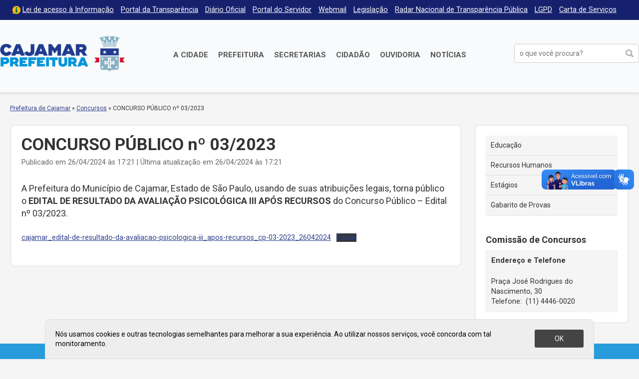

--- FILE ---
content_type: text/html; charset=UTF-8
request_url: https://cajamar.sp.gov.br/concursos/2024/concurso-publico-no-03-2023-2/
body_size: 11820
content:
<!DOCTYPE html>

<html xmlns="http://www.w3.org/1999/xhtml" dir="ltr" lang="pt-BR" xmlns:og="http://ogp.me/ns#" xmlns:fb="http://www.facebook.com/2008/fbml">

<head>

<meta charset="UTF-8">
<meta name="viewport" content="width=device-width, initial-scale=1, maximum-scale=1" />
<meta http-equiv="X-UA-Compatible" content="IE=edge">

<meta property="og:site_name" content="Concursos">
<meta property="og:title" content="CONCURSO PÚBLICO nº 03/2023">
<meta property="og:description" content="">
<meta property="og:url" content="https://cajamar.sp.gov.br/concursos/2024/concurso-publico-no-03-2023-2/">
<meta property="og:image" content="https://cajamar.sp.gov.br/concursos/wp-content/themes/prefeituradecajamar-1.0/images/facebook-brasao.png">
<meta property="og:image:width" content="1200">
<meta property="og:image:height" content="630">
<meta property="og:type" content="article">

<title>CONCURSO PÚBLICO nº 03/2023 &#8211; Concursos</title>
<meta name='robots' content='max-image-preview:large' />
<link rel='dns-prefetch' href='//fonts.googleapis.com' />
<link rel="alternate" title="oEmbed (JSON)" type="application/json+oembed" href="https://cajamar.sp.gov.br/concursos/wp-json/oembed/1.0/embed?url=https%3A%2F%2Fcajamar.sp.gov.br%2Fconcursos%2F2024%2Fconcurso-publico-no-03-2023-2%2F" />
<link rel="alternate" title="oEmbed (XML)" type="text/xml+oembed" href="https://cajamar.sp.gov.br/concursos/wp-json/oembed/1.0/embed?url=https%3A%2F%2Fcajamar.sp.gov.br%2Fconcursos%2F2024%2Fconcurso-publico-no-03-2023-2%2F&#038;format=xml" />
<style id='wp-img-auto-sizes-contain-inline-css' type='text/css'>
img:is([sizes=auto i],[sizes^="auto," i]){contain-intrinsic-size:3000px 1500px}
/*# sourceURL=wp-img-auto-sizes-contain-inline-css */
</style>
<link rel='stylesheet' id='parent-css' href='https://cajamar.sp.gov.br/concursos/wp-content/themes/prefeituradecajamar-1.0/style.css' type='text/css' media='all' />
<link rel='stylesheet' id='wp-block-library-css' href='https://cajamar.sp.gov.br/concursos/wp-includes/css/dist/block-library/style.min.css' type='text/css' media='all' />
<style id='classic-theme-styles-inline-css' type='text/css'>
/*! This file is auto-generated */
.wp-block-button__link{color:#fff;background-color:#32373c;border-radius:9999px;box-shadow:none;text-decoration:none;padding:calc(.667em + 2px) calc(1.333em + 2px);font-size:1.125em}.wp-block-file__button{background:#32373c;color:#fff;text-decoration:none}
/*# sourceURL=/wp-includes/css/classic-themes.min.css */
</style>
<style id='global-styles-inline-css' type='text/css'>
:root{--wp--preset--aspect-ratio--square: 1;--wp--preset--aspect-ratio--4-3: 4/3;--wp--preset--aspect-ratio--3-4: 3/4;--wp--preset--aspect-ratio--3-2: 3/2;--wp--preset--aspect-ratio--2-3: 2/3;--wp--preset--aspect-ratio--16-9: 16/9;--wp--preset--aspect-ratio--9-16: 9/16;--wp--preset--color--black: #000000;--wp--preset--color--cyan-bluish-gray: #abb8c3;--wp--preset--color--white: #ffffff;--wp--preset--color--pale-pink: #f78da7;--wp--preset--color--vivid-red: #cf2e2e;--wp--preset--color--luminous-vivid-orange: #ff6900;--wp--preset--color--luminous-vivid-amber: #fcb900;--wp--preset--color--light-green-cyan: #7bdcb5;--wp--preset--color--vivid-green-cyan: #00d084;--wp--preset--color--pale-cyan-blue: #8ed1fc;--wp--preset--color--vivid-cyan-blue: #0693e3;--wp--preset--color--vivid-purple: #9b51e0;--wp--preset--gradient--vivid-cyan-blue-to-vivid-purple: linear-gradient(135deg,rgb(6,147,227) 0%,rgb(155,81,224) 100%);--wp--preset--gradient--light-green-cyan-to-vivid-green-cyan: linear-gradient(135deg,rgb(122,220,180) 0%,rgb(0,208,130) 100%);--wp--preset--gradient--luminous-vivid-amber-to-luminous-vivid-orange: linear-gradient(135deg,rgb(252,185,0) 0%,rgb(255,105,0) 100%);--wp--preset--gradient--luminous-vivid-orange-to-vivid-red: linear-gradient(135deg,rgb(255,105,0) 0%,rgb(207,46,46) 100%);--wp--preset--gradient--very-light-gray-to-cyan-bluish-gray: linear-gradient(135deg,rgb(238,238,238) 0%,rgb(169,184,195) 100%);--wp--preset--gradient--cool-to-warm-spectrum: linear-gradient(135deg,rgb(74,234,220) 0%,rgb(151,120,209) 20%,rgb(207,42,186) 40%,rgb(238,44,130) 60%,rgb(251,105,98) 80%,rgb(254,248,76) 100%);--wp--preset--gradient--blush-light-purple: linear-gradient(135deg,rgb(255,206,236) 0%,rgb(152,150,240) 100%);--wp--preset--gradient--blush-bordeaux: linear-gradient(135deg,rgb(254,205,165) 0%,rgb(254,45,45) 50%,rgb(107,0,62) 100%);--wp--preset--gradient--luminous-dusk: linear-gradient(135deg,rgb(255,203,112) 0%,rgb(199,81,192) 50%,rgb(65,88,208) 100%);--wp--preset--gradient--pale-ocean: linear-gradient(135deg,rgb(255,245,203) 0%,rgb(182,227,212) 50%,rgb(51,167,181) 100%);--wp--preset--gradient--electric-grass: linear-gradient(135deg,rgb(202,248,128) 0%,rgb(113,206,126) 100%);--wp--preset--gradient--midnight: linear-gradient(135deg,rgb(2,3,129) 0%,rgb(40,116,252) 100%);--wp--preset--font-size--small: 13px;--wp--preset--font-size--medium: 20px;--wp--preset--font-size--large: 36px;--wp--preset--font-size--x-large: 42px;--wp--preset--spacing--20: 0.44rem;--wp--preset--spacing--30: 0.67rem;--wp--preset--spacing--40: 1rem;--wp--preset--spacing--50: 1.5rem;--wp--preset--spacing--60: 2.25rem;--wp--preset--spacing--70: 3.38rem;--wp--preset--spacing--80: 5.06rem;--wp--preset--shadow--natural: 6px 6px 9px rgba(0, 0, 0, 0.2);--wp--preset--shadow--deep: 12px 12px 50px rgba(0, 0, 0, 0.4);--wp--preset--shadow--sharp: 6px 6px 0px rgba(0, 0, 0, 0.2);--wp--preset--shadow--outlined: 6px 6px 0px -3px rgb(255, 255, 255), 6px 6px rgb(0, 0, 0);--wp--preset--shadow--crisp: 6px 6px 0px rgb(0, 0, 0);}:where(.is-layout-flex){gap: 0.5em;}:where(.is-layout-grid){gap: 0.5em;}body .is-layout-flex{display: flex;}.is-layout-flex{flex-wrap: wrap;align-items: center;}.is-layout-flex > :is(*, div){margin: 0;}body .is-layout-grid{display: grid;}.is-layout-grid > :is(*, div){margin: 0;}:where(.wp-block-columns.is-layout-flex){gap: 2em;}:where(.wp-block-columns.is-layout-grid){gap: 2em;}:where(.wp-block-post-template.is-layout-flex){gap: 1.25em;}:where(.wp-block-post-template.is-layout-grid){gap: 1.25em;}.has-black-color{color: var(--wp--preset--color--black) !important;}.has-cyan-bluish-gray-color{color: var(--wp--preset--color--cyan-bluish-gray) !important;}.has-white-color{color: var(--wp--preset--color--white) !important;}.has-pale-pink-color{color: var(--wp--preset--color--pale-pink) !important;}.has-vivid-red-color{color: var(--wp--preset--color--vivid-red) !important;}.has-luminous-vivid-orange-color{color: var(--wp--preset--color--luminous-vivid-orange) !important;}.has-luminous-vivid-amber-color{color: var(--wp--preset--color--luminous-vivid-amber) !important;}.has-light-green-cyan-color{color: var(--wp--preset--color--light-green-cyan) !important;}.has-vivid-green-cyan-color{color: var(--wp--preset--color--vivid-green-cyan) !important;}.has-pale-cyan-blue-color{color: var(--wp--preset--color--pale-cyan-blue) !important;}.has-vivid-cyan-blue-color{color: var(--wp--preset--color--vivid-cyan-blue) !important;}.has-vivid-purple-color{color: var(--wp--preset--color--vivid-purple) !important;}.has-black-background-color{background-color: var(--wp--preset--color--black) !important;}.has-cyan-bluish-gray-background-color{background-color: var(--wp--preset--color--cyan-bluish-gray) !important;}.has-white-background-color{background-color: var(--wp--preset--color--white) !important;}.has-pale-pink-background-color{background-color: var(--wp--preset--color--pale-pink) !important;}.has-vivid-red-background-color{background-color: var(--wp--preset--color--vivid-red) !important;}.has-luminous-vivid-orange-background-color{background-color: var(--wp--preset--color--luminous-vivid-orange) !important;}.has-luminous-vivid-amber-background-color{background-color: var(--wp--preset--color--luminous-vivid-amber) !important;}.has-light-green-cyan-background-color{background-color: var(--wp--preset--color--light-green-cyan) !important;}.has-vivid-green-cyan-background-color{background-color: var(--wp--preset--color--vivid-green-cyan) !important;}.has-pale-cyan-blue-background-color{background-color: var(--wp--preset--color--pale-cyan-blue) !important;}.has-vivid-cyan-blue-background-color{background-color: var(--wp--preset--color--vivid-cyan-blue) !important;}.has-vivid-purple-background-color{background-color: var(--wp--preset--color--vivid-purple) !important;}.has-black-border-color{border-color: var(--wp--preset--color--black) !important;}.has-cyan-bluish-gray-border-color{border-color: var(--wp--preset--color--cyan-bluish-gray) !important;}.has-white-border-color{border-color: var(--wp--preset--color--white) !important;}.has-pale-pink-border-color{border-color: var(--wp--preset--color--pale-pink) !important;}.has-vivid-red-border-color{border-color: var(--wp--preset--color--vivid-red) !important;}.has-luminous-vivid-orange-border-color{border-color: var(--wp--preset--color--luminous-vivid-orange) !important;}.has-luminous-vivid-amber-border-color{border-color: var(--wp--preset--color--luminous-vivid-amber) !important;}.has-light-green-cyan-border-color{border-color: var(--wp--preset--color--light-green-cyan) !important;}.has-vivid-green-cyan-border-color{border-color: var(--wp--preset--color--vivid-green-cyan) !important;}.has-pale-cyan-blue-border-color{border-color: var(--wp--preset--color--pale-cyan-blue) !important;}.has-vivid-cyan-blue-border-color{border-color: var(--wp--preset--color--vivid-cyan-blue) !important;}.has-vivid-purple-border-color{border-color: var(--wp--preset--color--vivid-purple) !important;}.has-vivid-cyan-blue-to-vivid-purple-gradient-background{background: var(--wp--preset--gradient--vivid-cyan-blue-to-vivid-purple) !important;}.has-light-green-cyan-to-vivid-green-cyan-gradient-background{background: var(--wp--preset--gradient--light-green-cyan-to-vivid-green-cyan) !important;}.has-luminous-vivid-amber-to-luminous-vivid-orange-gradient-background{background: var(--wp--preset--gradient--luminous-vivid-amber-to-luminous-vivid-orange) !important;}.has-luminous-vivid-orange-to-vivid-red-gradient-background{background: var(--wp--preset--gradient--luminous-vivid-orange-to-vivid-red) !important;}.has-very-light-gray-to-cyan-bluish-gray-gradient-background{background: var(--wp--preset--gradient--very-light-gray-to-cyan-bluish-gray) !important;}.has-cool-to-warm-spectrum-gradient-background{background: var(--wp--preset--gradient--cool-to-warm-spectrum) !important;}.has-blush-light-purple-gradient-background{background: var(--wp--preset--gradient--blush-light-purple) !important;}.has-blush-bordeaux-gradient-background{background: var(--wp--preset--gradient--blush-bordeaux) !important;}.has-luminous-dusk-gradient-background{background: var(--wp--preset--gradient--luminous-dusk) !important;}.has-pale-ocean-gradient-background{background: var(--wp--preset--gradient--pale-ocean) !important;}.has-electric-grass-gradient-background{background: var(--wp--preset--gradient--electric-grass) !important;}.has-midnight-gradient-background{background: var(--wp--preset--gradient--midnight) !important;}.has-small-font-size{font-size: var(--wp--preset--font-size--small) !important;}.has-medium-font-size{font-size: var(--wp--preset--font-size--medium) !important;}.has-large-font-size{font-size: var(--wp--preset--font-size--large) !important;}.has-x-large-font-size{font-size: var(--wp--preset--font-size--x-large) !important;}
:where(.wp-block-post-template.is-layout-flex){gap: 1.25em;}:where(.wp-block-post-template.is-layout-grid){gap: 1.25em;}
:where(.wp-block-term-template.is-layout-flex){gap: 1.25em;}:where(.wp-block-term-template.is-layout-grid){gap: 1.25em;}
:where(.wp-block-columns.is-layout-flex){gap: 2em;}:where(.wp-block-columns.is-layout-grid){gap: 2em;}
:root :where(.wp-block-pullquote){font-size: 1.5em;line-height: 1.6;}
/*# sourceURL=global-styles-inline-css */
</style>
<link rel='stylesheet' id='contact-form-7-css' href='https://cajamar.sp.gov.br/concursos/wp-content/plugins/contact-form-7/includes/css/styles.css' type='text/css' media='all' />
<link rel='stylesheet' id='wp-job-manager-job-listings-css' href='https://cajamar.sp.gov.br/concursos/wp-content/plugins/wp-job-manager/assets/dist/css/job-listings.css' type='text/css' media='all' />
<link rel='stylesheet' id='style-css' href='https://cajamar.sp.gov.br/concursos/wp-content/themes/prefeituradecajamar-concursos-1.0/style.css' type='text/css' media='all' />
<link rel='stylesheet' id='google-roboto-css' href='https://fonts.googleapis.com/css?family=Roboto%3A400%2C400i%2C700&#038;display=swap' type='text/css' media='all' />
<link rel='stylesheet' id='fancybox-css' href='https://cajamar.sp.gov.br/concursos/wp-content/plugins/easy-fancybox/fancybox/1.5.4/jquery.fancybox.min.css' type='text/css' media='screen' />
<script type="text/javascript" src="https://cajamar.sp.gov.br/concursos/wp-includes/js/jquery/jquery.min.js" id="jquery-core-js"></script>
<script type="text/javascript" src="https://cajamar.sp.gov.br/concursos/wp-includes/js/jquery/jquery-migrate.min.js" id="jquery-migrate-js"></script>
<link rel="https://api.w.org/" href="https://cajamar.sp.gov.br/concursos/wp-json/" /><link rel="alternate" title="JSON" type="application/json" href="https://cajamar.sp.gov.br/concursos/wp-json/wp/v2/posts/4032" /><link rel="canonical" href="https://cajamar.sp.gov.br/concursos/2024/concurso-publico-no-03-2023-2/" />
<link rel='shortlink' href='https://cajamar.sp.gov.br/concursos/?p=4032' />
<meta name="generator" content="Elementor 3.34.4; features: additional_custom_breakpoints; settings: css_print_method-external, google_font-enabled, font_display-auto">
			<style>
				.e-con.e-parent:nth-of-type(n+4):not(.e-lazyloaded):not(.e-no-lazyload),
				.e-con.e-parent:nth-of-type(n+4):not(.e-lazyloaded):not(.e-no-lazyload) * {
					background-image: none !important;
				}
				@media screen and (max-height: 1024px) {
					.e-con.e-parent:nth-of-type(n+3):not(.e-lazyloaded):not(.e-no-lazyload),
					.e-con.e-parent:nth-of-type(n+3):not(.e-lazyloaded):not(.e-no-lazyload) * {
						background-image: none !important;
					}
				}
				@media screen and (max-height: 640px) {
					.e-con.e-parent:nth-of-type(n+2):not(.e-lazyloaded):not(.e-no-lazyload),
					.e-con.e-parent:nth-of-type(n+2):not(.e-lazyloaded):not(.e-no-lazyload) * {
						background-image: none !important;
					}
				}
			</style>
			
</head>

<script type='text/javascript' src='https://platform-api.sharethis.com/js/sharethis.js#property=5d965731fbd1c40013560dc5&product=inline-follow-buttons' async='async'></script>

<body class="wp-singular post-template-default single single-post postid-4032 single-format-standard wp-theme-prefeituradecajamar-10 wp-child-theme-prefeituradecajamar-concursos-10 concursos-prefeitura-de-cajamar-1-0 elementor-default elementor-kit-444" onload="avisoLGPD()">

<div id="acessibilidade" role="navigation">

	<div class="container">

		<ul id="acessibilidade-navegacao">
			<li><a accesskey="1" href="#conteudo">Pular para o conteúdo</a>
			<li><a accesskey="2" href="#menu-principal">Pular para o menu</a>
			<li><a accesskey="3" href="#busca">Pular para a busca</a>
			<li><a accesskey="4" href="https://cajamar.sp.gov.br/mapa-do-site/">Mapa do site</a>
		</ul>

	</div>

</div>

<div id="barra-topo" class="clearfix">

	<div class="container">

		<div class="menu-menu-do-topo-container"><ul id="menu-menu-do-topo" class="menu-topo"><li id="menu-item-101" class="lai menu-item menu-item-type-custom menu-item-object-custom menu-item-101"><a href="https://cajamar.sp.gov.br/e-sic/">Lei de acesso à Informação</a></li>
<li id="menu-item-100" class="menu-item menu-item-type-custom menu-item-object-custom menu-item-100"><a target="_blank" href="https://transparencia.cajamar.sp.gov.br">Portal da Transparência</a></li>
<li id="menu-item-99" class="menu-item menu-item-type-custom menu-item-object-custom menu-item-99"><a href="https://cajamar.sp.gov.br/diariooficial/">Diário Oficial</a></li>
<li id="menu-item-102" class="menu-item menu-item-type-custom menu-item-object-custom menu-item-102"><a target="_blank" href="https://portaldoservidor.cajamar.sp.gov.br/">Portal do Servidor</a></li>
<li id="menu-item-720" class="menu-item menu-item-type-custom menu-item-object-custom menu-item-720"><a target="_blank" href="https://webmail.cajamar.sp.gov.br">Webmail</a></li>
<li id="menu-item-2932" class="menu-item menu-item-type-custom menu-item-object-custom menu-item-2932"><a href="https://leismunicipais.com.br/prefeitura/sp/cajamar">Legislação</a></li>
<li id="menu-item-2866" class="menu-item menu-item-type-post_type menu-item-object-page menu-item-2866"><a href="https://cajamar.sp.gov.br/radar-nacional-de-transparencia-publica/">Radar Nacional de Transparência Pública</a></li>
<li id="menu-item-3044" class="menu-item menu-item-type-post_type menu-item-object-page menu-item-3044"><a href="https://cajamar.sp.gov.br/lgpd-lei-geral-de-protecao-de-dados-pessoais/">LGPD</a></li>
<li id="menu-item-3877" class="menu-item menu-item-type-custom menu-item-object-custom menu-item-3877"><a href="https://cajamar.sp.gov.br/carta-de-servicos/">Carta de Serviços</a></li>
</ul></div>
	</div>

</div>

<header id="header" class="no-print" role="banner">

	<div class="container">

		<h1 id="prefeitura-logo"><a class="prefeitura-logo" href="https://cajamar.sp.gov.br" style="background-image: url(https://cajamar.sp.gov.br/concursos/wp-content/uploads/2020/01/logo2019.png)">Prefeitura de Cajamar</a></h1>		
		<a href="#" id="botao-menu" class="border-radius-5"><span class="hamburguer">&equiv;</span> <span>Menu</span></a>
		
		<br class="clear" />
		
		<div id="menu-principal" class="menu-principal-container"><ul id="menu-principal" class="menu"><li id="menu-item-34" class="menu-item menu-item-type-custom menu-item-object-custom menu-item-has-children menu-item-34"><a href="https://cajamar.sp.gov.br/cidade/">A Cidade</a>
<ul class="sub-menu">
	<li id="menu-item-1086" class="menu-item menu-item-type-custom menu-item-object-custom menu-item-1086"><a href="https://cajamar.sp.gov.br/prefeitura/prefeito-de-cajamar/">Prefeito Municipal</a></li>
	<li id="menu-item-449" class="menu-item menu-item-type-custom menu-item-object-custom menu-item-449"><a href="https://cajamar.sp.gov.br/cidade/historia/">História</a></li>
	<li id="menu-item-450" class="menu-item menu-item-type-custom menu-item-object-custom menu-item-450"><a href="https://cajamar.sp.gov.br/cidade/padroeiro/">Padroeiro</a></li>
	<li id="menu-item-451" class="menu-item menu-item-type-custom menu-item-object-custom menu-item-451"><a href="https://cajamar.sp.gov.br/cidade/hino/">Hino de Cajamar</a></li>
	<li id="menu-item-452" class="menu-item menu-item-type-custom menu-item-object-custom menu-item-452"><a href="https://cajamar.sp.gov.br/cidade/brasao/">Símbolos</a></li>
	<li id="menu-item-453" class="menu-item menu-item-type-custom menu-item-object-custom menu-item-453"><a href="https://cajamar.sp.gov.br/cidade/como-chegar/">Como chegar</a></li>
	<li id="menu-item-454" class="menu-item menu-item-type-custom menu-item-object-custom menu-item-454"><a href="https://cajamar.sp.gov.br/servicos/telefones-uteis/">Telefones Úteis</a></li>
	<li id="menu-item-455" class="menu-item menu-item-type-custom menu-item-object-custom menu-item-455"><a href="https://cajamar.sp.gov.br/cidade/feriados/">Feriados e Pontos Facultativos</a></li>
</ul>
</li>
<li id="menu-item-35" class="duas-colunas menu-item menu-item-type-custom menu-item-object-custom menu-item-has-children menu-item-35"><a href="https://cajamar.sp.gov.br/prefeitura/">Prefeitura</a>
<ul class="sub-menu">
	<li id="menu-item-32" class="menu-item menu-item-type-custom menu-item-object-custom menu-item-32"><a target="_blank" href="https://cajamar.sp.gov.br/licitacoes/">Licitações</a></li>
	<li id="menu-item-765" class="menu-item menu-item-type-custom menu-item-object-custom menu-item-765"><a href="https://cajamar.sp.gov.br/decretos/">Decretos</a></li>
	<li id="menu-item-97" class="menu-item menu-item-type-custom menu-item-object-custom menu-item-97"><a href="https://cajamar.sp.gov.br/concursos/">Concursos, Processos Seletivos e Estágios</a></li>
	<li id="menu-item-766" class="menu-item menu-item-type-custom menu-item-object-custom menu-item-766"><a href="https://cajamar.sp.gov.br/legislacao/">Leis Municipais</a></li>
	<li id="menu-item-767" class="menu-item menu-item-type-custom menu-item-object-custom menu-item-767"><a href="https://cajamar.sp.gov.br/portarias/">Portarias</a></li>
	<li id="menu-item-1056" class="menu-item menu-item-type-custom menu-item-object-custom menu-item-1056"><a href="https://cajamar.sp.gov.br/editais/">Editais</a></li>
	<li id="menu-item-904" class="menu-item menu-item-type-custom menu-item-object-custom menu-item-904"><a href="https://cajamar.sp.gov.br/leiscomplementares/">Leis Complementares</a></li>
	<li id="menu-item-93" class="menu-item menu-item-type-custom menu-item-object-custom menu-item-93"><a href="https://cajamar.sp.gov.br/prefeitura/expediente/">Expediente</a></li>
</ul>
</li>
<li id="menu-item-36" class="duas-colunas menu-item menu-item-type-custom menu-item-object-custom menu-item-has-children menu-item-36"><a href="https://cajamar.sp.gov.br/secretarias/">Secretarias</a>
<ul class="sub-menu">
	<li id="menu-item-279" class="menu-item menu-item-type-custom menu-item-object-custom menu-item-279"><a href="https://cajamar.sp.gov.br/administracao/">Administração</a></li>
	<li id="menu-item-278" class="menu-item menu-item-type-custom menu-item-object-custom menu-item-278"><a href="https://cajamar.sp.gov.br/comunicacao/">Comunicação e Gestão de Eventos</a></li>
	<li id="menu-item-269" class="menu-item menu-item-type-custom menu-item-object-custom menu-item-269"><a href="https://cajamar.sp.gov.br/desenvolvimento-social/">Desenvolvimento Social</a></li>
	<li id="menu-item-3688" class="menu-item menu-item-type-custom menu-item-object-custom menu-item-3688"><a href="https://cajamar.sp.gov.br/desenvolvimento-urbano-e-economico/">Desenvolvimento Urbano e Econômico</a></li>
	<li id="menu-item-270" class="menu-item menu-item-type-custom menu-item-object-custom menu-item-270"><a href="https://cajamar.sp.gov.br/educacao/">Educação</a></li>
	<li id="menu-item-268" class="menu-item menu-item-type-custom menu-item-object-custom menu-item-268"><a href="https://cajamar.sp.gov.br/emprego-relacoes-de-trabalho/">Emprego e Relações de Trabalho</a></li>
	<li id="menu-item-267" class="menu-item menu-item-type-custom menu-item-object-custom menu-item-267"><a href="https://cajamar.sp.gov.br/esportes/">Esporte e Lazer</a></li>
	<li id="menu-item-271" class="menu-item menu-item-type-custom menu-item-object-custom menu-item-271"><a href="https://cajamar.sp.gov.br/fazenda/">Fazenda e Gestão Estratégica</a></li>
	<li id="menu-item-272" class="menu-item menu-item-type-custom menu-item-object-custom menu-item-272"><a href="https://cajamar.sp.gov.br/gestao-de-pessoas/">Gestão e Desenvolvimento de Recursos Humanos</a></li>
	<li id="menu-item-273" class="menu-item menu-item-type-custom menu-item-object-custom menu-item-273"><a href="https://cajamar.sp.gov.br/governo/">Governo</a></li>
	<li id="menu-item-3865" class="menu-item menu-item-type-custom menu-item-object-custom menu-item-3865"><a href="https://cajamar.sp.gov.br/habitacao/">Habitação e Regularização Fundiária</a></li>
	<li id="menu-item-274" class="menu-item menu-item-type-custom menu-item-object-custom menu-item-274"><a href="https://cajamar.sp.gov.br/infraestrutura/">Infraestrutura de Obras Públicas</a></li>
	<li id="menu-item-275" class="menu-item menu-item-type-custom menu-item-object-custom menu-item-275"><a href="https://cajamar.sp.gov.br/justica/">Justiça</a></li>
	<li id="menu-item-276" class="menu-item menu-item-type-custom menu-item-object-custom menu-item-276"><a href="https://cajamar.sp.gov.br/meio-ambiente/">Meio Ambiente</a></li>
	<li id="menu-item-2125" class="menu-item menu-item-type-custom menu-item-object-custom menu-item-2125"><a href="https://cajamar.sp.gov.br/tecnologia">Modernização, Tecnologia e Inovação</a></li>
	<li id="menu-item-280" class="menu-item menu-item-type-custom menu-item-object-custom menu-item-280"><a href="https://cajamar.sp.gov.br/saude/">Saúde</a></li>
	<li id="menu-item-3873" class="menu-item menu-item-type-custom menu-item-object-custom menu-item-3873"><a href="https://cajamar.sp.gov.br/servicos-publicos/">Serviços Públicos Municipais</a></li>
	<li id="menu-item-281" class="menu-item menu-item-type-custom menu-item-object-custom menu-item-281"><a href="https://cajamar.sp.gov.br/seguranca/">Segurança, Defesa e Mobilidade</a></li>
	<li id="menu-item-2124" class="menu-item menu-item-type-custom menu-item-object-custom menu-item-2124"><a href="https://cajamar.sp.gov.br/turismo">Turismo e Cultura</a></li>
</ul>
</li>
<li id="menu-item-106" class="menu-item menu-item-type-custom menu-item-object-custom menu-item-106"><a href="https://cajamar.sp.gov.br/servicos/">Cidadão</a></li>
<li id="menu-item-116" class="menu-item menu-item-type-custom menu-item-object-custom menu-item-116"><a target="_blank" href="https://e-ouvidoria.cajamar.sp.gov.br/">Ouvidoria</a></li>
<li id="menu-item-3524" class="menu-item menu-item-type-custom menu-item-object-custom menu-item-3524"><a href="https://cajamar.sp.gov.br/noticias/">Notícias</a></li>
</ul></div>
		<form method="get" id="form-busca" class="form-busca no-print" action="https://cajamar.sp.gov.br/" role="search">
<input type="text" id="busca" placeholder="o que você procura?" aria-label="buscar no Portal da Prefeitura" value="" name="s" /><input type="submit" id="searchsubmit" value="buscar" />
</form>		
		<br class="clear" />

	</div>

</header>

<div id="header-impresso" class="print" aria-hidden="true">
	Prefeitura de Cajamar | cajamar.sp.gov.br</div>

<div id="main">

<div id="content" class="clearfix">
<div id="breadcrumb" class="container no-print"><a href="https://cajamar.sp.gov.br/">Prefeitura de Cajamar</a> <span class="delimitador"> &raquo; </span> <a href="https://cajamar.sp.gov.br/concursos">Concursos</a> <span class="delimitador"> &raquo; </span> <span>CONCURSO PÚBLICO nº 03/2023</span></div>
<div id="conteudo">

	<div class="container">

		<div class="pagina pagina-interna noticia borda-cinza border-radius-10" id="pagina-4032">

			
				<h2 class="documento-titulo">CONCURSO PÚBLICO nº 03/2023</h2>

				<div class="documento-meta"> Publicado em 26/04/2024 às 17:21 | Última atualização em 26/04/2024 às 17:21</div>

				
<p>A Prefeitura do Município de Cajamar, Estado de São Paulo, usando de suas atribuições legais, torna público o <strong>EDITAL DE RESULTADO DA AVALIAÇÃO PSICOLÓGICA III APÓS RECURSOS</strong> do Concurso Público &#8211; Edital nº 03/2023.</p>



<div data-wp-interactive="core/file" class="wp-block-file"><object data-wp-bind--hidden="!state.hasPdfPreview" hidden class="wp-block-file__embed" data="https://cajamar.sp.gov.br/concursos/wp-content/uploads/sites/7/cajamar_edital-de-resultado-da-avaliacao-psicologica-iii_apos-recursos_cp-03-2023_26042024.pdf" type="application/pdf" style="width:100%;height:600px" aria-label="Incorporado de cajamar_edital-de-resultado-da-avaliacao-psicologica-iii_apos-recursos_cp-03-2023_26042024."></object><a id="wp-block-file--media-0c2b8c96-a4f8-4d99-8a67-af53706fc995" href="https://cajamar.sp.gov.br/concursos/wp-content/uploads/sites/7/cajamar_edital-de-resultado-da-avaliacao-psicologica-iii_apos-recursos_cp-03-2023_26042024.pdf">cajamar_edital-de-resultado-da-avaliacao-psicologica-iii_apos-recursos_cp-03-2023_26042024</a><a href="https://cajamar.sp.gov.br/concursos/wp-content/uploads/sites/7/cajamar_edital-de-resultado-da-avaliacao-psicologica-iii_apos-recursos_cp-03-2023_26042024.pdf" class="wp-block-file__button wp-element-button" download aria-describedby="wp-block-file--media-0c2b8c96-a4f8-4d99-8a67-af53706fc995">Baixar</a></div>

				<br class="clear" />

				<div class="url print">Link original: https://cajamar.sp.gov.br/concursos/2024/concurso-publico-no-03-2023-2/</div>

			
		</div>

		<div id="sidebar" class="no-print borda-cinza border-radius-10" role="complementary">

<div class="menu-lateral-container"><ul id="menu-lateral" class="menu-lateral-container"><li id="menu-item-161" class="menu-item menu-item-type-taxonomy menu-item-object-category menu-item-161"><a href="https://cajamar.sp.gov.br/concursos/categoria/educacao/" title="						">Educação</a></li>
<li id="menu-item-160" class="menu-item menu-item-type-taxonomy menu-item-object-category current-post-ancestor current-menu-parent current-post-parent menu-item-160"><a href="https://cajamar.sp.gov.br/concursos/categoria/recursos-humanos/" title="						">Recursos Humanos</a></li>
<li id="menu-item-1520" class="menu-item menu-item-type-taxonomy menu-item-object-category menu-item-1520"><a href="https://cajamar.sp.gov.br/concursos/categoria/estagios/">Estágios</a></li>
<li id="menu-item-1525" class="menu-item menu-item-type-taxonomy menu-item-object-category menu-item-1525"><a href="https://cajamar.sp.gov.br/concursos/categoria/gabarito-de-provas/">Gabarito de Provas</a></li>
</ul></div>
<div id="text-2" class="widget widget_text"><p class="widget-titulo">Comissão de Concursos</p>			<div class="textwidget"><p><strong>Endereço e Telefone</strong></p>
<p>Praça José Rodrigues do Nascimento, 30<br />
<i class="fa fa-phone"></i>Telefone:  (11) 4446-0020</p>
</div>
		</div>
</div>
	</div>

</div>

</div> <!-- conteudo -->

</div> <!-- main -->

<footer id="rodape" class="no-print" role="contentinfo">

	<div class="container">

		<div class="menu-menu-do-rodape-container"><ul id="menu-rodape" class="menu-rodape"><li id="menu-item-252" class="menu-item menu-item-type-custom menu-item-object-custom menu-item-has-children menu-item-252"><a>Mais procurados</a>
<ul class="sub-menu">
	<li id="menu-item-253" class="menu-item menu-item-type-custom menu-item-object-custom menu-item-253"><a href="https://cajamar.sp.gov.br/concursos/">Concursos e Processos Seletivos</a></li>
	<li id="menu-item-254" class="menu-item menu-item-type-custom menu-item-object-custom menu-item-254"><a href="https://cajamar.sp.gov.br/cidade/feriados/">Feriados e Pontos Facultativos</a></li>
	<li id="menu-item-256" class="menu-item menu-item-type-custom menu-item-object-custom menu-item-256"><a target="_blank" href="https://geisweb.com.br/cajamar/index.php">Nota Fiscal Eletrônica</a></li>
	<li id="menu-item-710" class="menu-item menu-item-type-custom menu-item-object-custom menu-item-710"><a href="https://cajamar.sp.gov.br/desenvolvimento-economico/transporte-universitario/">Transporte Universitário</a></li>
	<li id="menu-item-711" class="menu-item menu-item-type-custom menu-item-object-custom menu-item-711"><a href="https://cajamar.sp.gov.br/seguranca/bem-estar-animal/">Castração de Animais</a></li>
	<li id="menu-item-255" class="menu-item menu-item-type-custom menu-item-object-custom menu-item-255"><a target="_blank" href="https://cajamar.sp.gov.br/seguranca/transito">Multas de Trânsito e Serviços do Demutran</a></li>
</ul>
</li>
<li id="menu-item-257" class="menu-item menu-item-type-custom menu-item-object-custom menu-item-has-children menu-item-257"><a>Espaço Cidadão</a>
<ul class="sub-menu">
	<li id="menu-item-260" class="menu-item menu-item-type-custom menu-item-object-custom menu-item-260"><a href="https://cajamar.sp.gov.br/e-sic/">Lei de Acesso à Informação</a></li>
	<li id="menu-item-2496" class="menu-item menu-item-type-custom menu-item-object-custom menu-item-2496"><a href="https://cajamar.sp.gov.br/lgpd-lei-geral-de-protecao-de-dados-pessoais/">LGPD – Lei Geral de Proteção de Dados Pessoais</a></li>
	<li id="menu-item-262" class="menu-item menu-item-type-custom menu-item-object-custom menu-item-262"><a href="https://cajamar.sp.gov.br/justica/procon/">Procon de Cajamar</a></li>
	<li id="menu-item-712" class="menu-item menu-item-type-custom menu-item-object-custom menu-item-712"><a href="https://cajamar.sp.gov.br/editais/">Editais</a></li>
	<li id="menu-item-713" class="menu-item menu-item-type-custom menu-item-object-custom menu-item-713"><a href="https://licitacao.cajamar.sp.gov.br/">Licitações</a></li>
	<li id="menu-item-715" class="menu-item menu-item-type-custom menu-item-object-custom menu-item-715"><a href="https://cajamar.sp.gov.br/legislacao/">Leis, Decretos e Portarias</a></li>
	<li id="menu-item-428" class="menu-item menu-item-type-custom menu-item-object-custom menu-item-428"><a href="https://cajamar.sp.gov.br/diariooficial/">Diário Oficial</a></li>
</ul>
</li>
<li id="menu-item-263" class="menu-item menu-item-type-custom menu-item-object-custom menu-item-has-children menu-item-263"><a>Links Úteis</a>
<ul class="sub-menu">
	<li id="menu-item-360" class="menu-item menu-item-type-custom menu-item-object-custom menu-item-360"><a target="_blank" href="http://www.detran.sp.gov.br/">Detran SP</a></li>
	<li id="menu-item-361" class="menu-item menu-item-type-custom menu-item-object-custom menu-item-361"><a target="_blank" href="http://www.brasil.gov.br/">Governo Federal</a></li>
	<li id="menu-item-362" class="menu-item menu-item-type-custom menu-item-object-custom menu-item-362"><a target="_blank" href="http://www.mpsp.mp.br/">Ministério Público de SP</a></li>
	<li id="menu-item-363" class="menu-item menu-item-type-custom menu-item-object-custom menu-item-363"><a target="_blank" href="http://www.nfp.fazenda.sp.gov.br/">Nota Fiscal Paulista</a></li>
	<li id="menu-item-364" class="menu-item menu-item-type-custom menu-item-object-custom menu-item-364"><a target="_blank" href="http://www.policiacivil.sp.gov.br/">Polícia Civil</a></li>
	<li id="menu-item-365" class="menu-item menu-item-type-custom menu-item-object-custom menu-item-365"><a target="_blank" href="https://www4.tce.sp.gov.br/">Tribunal de Contas de São Paulo</a></li>
	<li id="menu-item-3925" class="menu-item menu-item-type-custom menu-item-object-custom menu-item-3925"><a href="https://cajamar.sp.gov.br/mapa-do-site/">Mapa do Site</a></li>
</ul>
</li>
<li id="menu-item-366" class="menu-item menu-item-type-custom menu-item-object-custom menu-item-has-children menu-item-366"><a>Utilidade Pública</a>
<ul class="sub-menu">
	<li id="menu-item-1787" class="menu-item menu-item-type-custom menu-item-object-custom menu-item-1787"><a href="https://cajamar.sp.gov.br/desenvolvimento-social/wp-content/uploads/sites/12/2021/12/rede-credenciada-cartao-prime-familia-cajamar.pdf">Família Cajamar</a></li>
	<li id="menu-item-375" class="menu-item menu-item-type-custom menu-item-object-custom menu-item-375"><a href="https://cajamar.sp.gov.br/servicos/telefones-uteis/">Telefones Úteis</a></li>
	<li id="menu-item-371" class="menu-item menu-item-type-custom menu-item-object-custom menu-item-371"><a target="_blank" href="http://www.ipssc.sp.gov.br/">Instituto de Previdência dos Servidores IPSSC</a></li>
	<li id="menu-item-372" class="menu-item menu-item-type-custom menu-item-object-custom menu-item-372"><a href="https://cajamar.sp.gov.br/legislacao/categoria/lei-organica/">Lei Orgânica de Cajamar</a></li>
	<li id="menu-item-370" class="menu-item menu-item-type-custom menu-item-object-custom menu-item-370"><a target="_blank" href="http://www.corpodebombeiros.sp.gov.br/">Corpo de Bombeiros</a></li>
</ul>
</li>
</ul></div><br class="clear" /><div class="rodape-texto"><div id="brasao"><img class="size-full aligncenter" src="https://cajamar.sp.gov.br/wp-content/uploads/2020/06/cajamar-brasao-branco.png" alt="Brasão de Cajamar" /></div><div class="endereco">Praça José Rodrigues do Nascimento, 30 (Centro) - Cajamar / SP - PABX (11) 4446 0000 / Ouvidoria: 0800 771 1223<br />
Expediente: das 9 às 17h (Horário estabelecido pelo Decreto 6525/2021) de segunda à sexta-feira (exceto feriados)</div><div class="disclaimer">© 2024 - O conteúdo desse site pode ser reproduzido em outras mídias com citação da fonte</div></div>		
		<div id="cajamar">
			<div class="sociais">
				<a href="https://www.facebook.com/prefeituracajamar" target="_blank" class="icone icone-facebook">Facebook</a>
				<a href="https://www.instagram.com/prefeituradecajamar/" target="_blank" class="icone icone-instagram">Instagram</a>
				<span class="username">/prefeiturade<strong>cajamar</strong></span>
			</div>
			<div class="url"><strong>cajamar</strong>.sp.gov.br</div>
		</div>

		<br class="clear" />

	</div>

</footer> <!-- rodape -->

<div id="barra-inferior" class="no-print">

	<div class="container clearfix">

		<div class="copyright">2026 &copy; | Prefeitura de Cajamar</div>

		<a id="link-cijun" href="https://cijun.sp.gov.br/" target="_blank">Desenvolvido por CIJUN</a>

	</div>

</div>

<img id="botao-topo" class="botao-rodape" src="https://cajamar.sp.gov.br/concursos/wp-content/themes/prefeituradecajamar-1.0/images/botao-topo.png" alt="Voltar para o topo" />

<script src="https://cajamar.sp.gov.br/concursos/wp-content/themes/prefeituradecajamar-1.0/js/jquery.min.js"></script>
<script>

// botão voltar para o topo
$(window).scroll(function(){

	if ($(this).scrollTop() > 400) {
		$('#botao-topo').fadeIn();
	} else {
		$('#botao-topo').fadeOut();
	}

	if ($(this).scrollTop() < 400) {
		$('#botao-whatsapp').fadeIn();
	} else {
		$('#botao-whatsapp').fadeOut();
	}

});

// rola a tela para topo
$('#botao-topo').click(function(){
	$('html, body').animate({scrollTop : 0},200);
	return false;
});


jQuery(document).ready(function($) {

	// alterna a exibição do menu ao clicar no botão Menu
	$('#botao-menu').click(function(){
		$('.menu-principal-container').toggle(function () {
		$('.menu-principal-container').css('display: none');
	}, function () {
		$('.menu-principal-container').css('display: block');
	});
	});

	// abre os arquivos anexos do conteúdo em uma nova janela
	$("a[href$='.xlsx']").attr('target', '_blank');
	$("a[href$='.xls']").attr('target', '_blank');
	$("a[href$='.docx']").attr('target', '_blank');
	$("a[href$='.doc']").attr('target', '_blank');
	$("a[href$='.zip']").attr('target', '_blank');
	$("a[href$='.pdf']").attr('target', '_blank');

	
});
</script>

<!-- Global site tag (gtag.js) - Google Analytics --><script async src="https://www.googletagmanager.com/gtag/js?id=G-EJ3SWQD5RX"></script><script>window.dataLayer = window.dataLayer || [];function gtag(){dataLayer.push(arguments);}gtag("js", new Date());gtag("config", "G-EJ3SWQD5RX");</script>
<script type="speculationrules">
{"prefetch":[{"source":"document","where":{"and":[{"href_matches":"/concursos/*"},{"not":{"href_matches":["/concursos/wp-*.php","/concursos/wp-admin/*","/concursos/wp-content/uploads/sites/7/*","/concursos/wp-content/*","/concursos/wp-content/plugins/*","/concursos/wp-content/themes/prefeituradecajamar-concursos-1.0/*","/concursos/wp-content/themes/prefeituradecajamar-1.0/*","/concursos/*\\?(.+)"]}},{"not":{"selector_matches":"a[rel~=\"nofollow\"]"}},{"not":{"selector_matches":".no-prefetch, .no-prefetch a"}}]},"eagerness":"conservative"}]}
</script>
<script type="text/javascript" src="https://cajamar.sp.gov.br/concursos/wp-content/themes/prefeituradecajamar-1.0/js/cookies.js" id="script-lgpd" data-privacidade=""></script>
<script type="importmap" id="wp-importmap">
{"imports":{"@wordpress/interactivity":"https://cajamar.sp.gov.br/concursos/wp-includes/js/dist/script-modules/interactivity/index.min.js?ver=8964710565a1d258501f"}}
</script>
<script type="module" src="https://cajamar.sp.gov.br/concursos/wp-includes/js/dist/script-modules/block-library/file/view.min.js?ver=f9665632b48682075277" id="@wordpress/block-library/file/view-js-module" fetchpriority="low" data-wp-router-options="{&quot;loadOnClientNavigation&quot;:true}"></script>
<link rel="modulepreload" href="https://cajamar.sp.gov.br/concursos/wp-includes/js/dist/script-modules/interactivity/index.min.js?ver=8964710565a1d258501f" id="@wordpress/interactivity-js-modulepreload" fetchpriority="low">
			<script>
				const lazyloadRunObserver = () => {
					const lazyloadBackgrounds = document.querySelectorAll( `.e-con.e-parent:not(.e-lazyloaded)` );
					const lazyloadBackgroundObserver = new IntersectionObserver( ( entries ) => {
						entries.forEach( ( entry ) => {
							if ( entry.isIntersecting ) {
								let lazyloadBackground = entry.target;
								if( lazyloadBackground ) {
									lazyloadBackground.classList.add( 'e-lazyloaded' );
								}
								lazyloadBackgroundObserver.unobserve( entry.target );
							}
						});
					}, { rootMargin: '200px 0px 200px 0px' } );
					lazyloadBackgrounds.forEach( ( lazyloadBackground ) => {
						lazyloadBackgroundObserver.observe( lazyloadBackground );
					} );
				};
				const events = [
					'DOMContentLoaded',
					'elementor/lazyload/observe',
				];
				events.forEach( ( event ) => {
					document.addEventListener( event, lazyloadRunObserver );
				} );
			</script>
			<script type="text/javascript" src="https://cajamar.sp.gov.br/concursos/wp-includes/js/dist/hooks.min.js" id="wp-hooks-js"></script>
<script type="text/javascript" src="https://cajamar.sp.gov.br/concursos/wp-includes/js/dist/i18n.min.js" id="wp-i18n-js"></script>
<script type="text/javascript" id="wp-i18n-js-after">
/* <![CDATA[ */
wp.i18n.setLocaleData( { 'text direction\u0004ltr': [ 'ltr' ] } );
//# sourceURL=wp-i18n-js-after
/* ]]> */
</script>
<script type="text/javascript" src="https://cajamar.sp.gov.br/concursos/wp-content/plugins/contact-form-7/includes/swv/js/index.js" id="swv-js"></script>
<script type="text/javascript" id="contact-form-7-js-translations">
/* <![CDATA[ */
( function( domain, translations ) {
	var localeData = translations.locale_data[ domain ] || translations.locale_data.messages;
	localeData[""].domain = domain;
	wp.i18n.setLocaleData( localeData, domain );
} )( "contact-form-7", {"translation-revision-date":"2025-05-19 13:41:20+0000","generator":"GlotPress\/4.0.1","domain":"messages","locale_data":{"messages":{"":{"domain":"messages","plural-forms":"nplurals=2; plural=n > 1;","lang":"pt_BR"},"Error:":["Erro:"]}},"comment":{"reference":"includes\/js\/index.js"}} );
//# sourceURL=contact-form-7-js-translations
/* ]]> */
</script>
<script type="text/javascript" id="contact-form-7-js-before">
/* <![CDATA[ */
var wpcf7 = {
    "api": {
        "root": "https:\/\/cajamar.sp.gov.br\/concursos\/wp-json\/",
        "namespace": "contact-form-7\/v1"
    }
};
//# sourceURL=contact-form-7-js-before
/* ]]> */
</script>
<script type="text/javascript" src="https://cajamar.sp.gov.br/concursos/wp-content/plugins/contact-form-7/includes/js/index.js" id="contact-form-7-js"></script>
<script type="text/javascript" src="https://cajamar.sp.gov.br/concursos/wp-content/plugins/cpf-e-cnpj-para-contact-form-7/assets/js/mask.min.js" id="cf7vm-mask-js"></script>
<script type="text/javascript" src="https://cajamar.sp.gov.br/concursos/wp-content/plugins/cpf-e-cnpj-para-contact-form-7/assets/js/main.js" id="cf7vm-main-js"></script>
<script type="text/javascript" src="https://cajamar.sp.gov.br/concursos/wp-content/plugins/easy-fancybox/vendor/purify.min.js" id="fancybox-purify-js"></script>
<script type="text/javascript" id="jquery-fancybox-js-extra">
/* <![CDATA[ */
var efb_i18n = {"close":"Close","next":"Next","prev":"Previous","startSlideshow":"Start slideshow","toggleSize":"Toggle size"};
//# sourceURL=jquery-fancybox-js-extra
/* ]]> */
</script>
<script type="text/javascript" src="https://cajamar.sp.gov.br/concursos/wp-content/plugins/easy-fancybox/fancybox/1.5.4/jquery.fancybox.min.js" id="jquery-fancybox-js"></script>
<script type="text/javascript" id="jquery-fancybox-js-after">
/* <![CDATA[ */
var fb_timeout, fb_opts={'autoScale':true,'showCloseButton':true,'margin':20,'pixelRatio':'false','centerOnScroll':false,'enableEscapeButton':true,'overlayShow':true,'hideOnOverlayClick':true,'minVpHeight':320,'disableCoreLightbox':'true','enableBlockControls':'true','fancybox_openBlockControls':'true' };
if(typeof easy_fancybox_handler==='undefined'){
var easy_fancybox_handler=function(){
jQuery([".nolightbox","a.wp-block-file__button","a.pin-it-button","a[href*='pinterest.com\/pin\/create']","a[href*='facebook.com\/share']","a[href*='twitter.com\/share']"].join(',')).addClass('nofancybox');
jQuery('a.fancybox-close').on('click',function(e){e.preventDefault();jQuery.fancybox.close()});
/* PDF */
jQuery('a.fancybox-pdf,area.fancybox-pdf,.fancybox-pdf>a').each(function(){jQuery(this).fancybox(jQuery.extend(true,{},fb_opts,{'type':'iframe','width':'90%','height':'90%','padding':10,'titleShow':false,'titlePosition':'float','titleFromAlt':false,'autoDimensions':false,'scrolling':'no'}))});
};};
jQuery(easy_fancybox_handler);jQuery(document).on('post-load',easy_fancybox_handler);

//# sourceURL=jquery-fancybox-js-after
/* ]]> */
</script>
<script type="text/javascript" src="https://www.google.com/recaptcha/api.js?render=6LeBL30cAAAAAKvTJVb2efMmW5N7m0LNi7OJvkkt" id="google-recaptcha-js"></script>
<script type="text/javascript" src="https://cajamar.sp.gov.br/concursos/wp-includes/js/dist/vendor/wp-polyfill.min.js" id="wp-polyfill-js"></script>
<script type="text/javascript" id="wpcf7-recaptcha-js-before">
/* <![CDATA[ */
var wpcf7_recaptcha = {
    "sitekey": "6LeBL30cAAAAAKvTJVb2efMmW5N7m0LNi7OJvkkt",
    "actions": {
        "homepage": "homepage",
        "contactform": "contactform"
    }
};
//# sourceURL=wpcf7-recaptcha-js-before
/* ]]> */
</script>
<script type="text/javascript" src="https://cajamar.sp.gov.br/concursos/wp-content/plugins/contact-form-7/modules/recaptcha/index.js" id="wpcf7-recaptcha-js"></script>


<!-- VLibras https://vlibras.gov.br/ -->
<div vw class="enabled">
<div vw-access-button class="active"></div>
<div vw-plugin-wrapper>
	<div class="vw-plugin-top-wrapper"></div>
</div>
</div>
<script src="https://vlibras.gov.br/app/vlibras-plugin.js"></script>
<script>
	new window.VLibras.Widget('https://vlibras.gov.br/app');
</script>

</body>
</html>

--- FILE ---
content_type: text/html; charset=utf-8
request_url: https://www.google.com/recaptcha/api2/anchor?ar=1&k=6LeBL30cAAAAAKvTJVb2efMmW5N7m0LNi7OJvkkt&co=aHR0cHM6Ly9jYWphbWFyLnNwLmdvdi5icjo0NDM.&hl=en&v=N67nZn4AqZkNcbeMu4prBgzg&size=invisible&anchor-ms=20000&execute-ms=30000&cb=1tf3ydg6o3f6
body_size: 48730
content:
<!DOCTYPE HTML><html dir="ltr" lang="en"><head><meta http-equiv="Content-Type" content="text/html; charset=UTF-8">
<meta http-equiv="X-UA-Compatible" content="IE=edge">
<title>reCAPTCHA</title>
<style type="text/css">
/* cyrillic-ext */
@font-face {
  font-family: 'Roboto';
  font-style: normal;
  font-weight: 400;
  font-stretch: 100%;
  src: url(//fonts.gstatic.com/s/roboto/v48/KFO7CnqEu92Fr1ME7kSn66aGLdTylUAMa3GUBHMdazTgWw.woff2) format('woff2');
  unicode-range: U+0460-052F, U+1C80-1C8A, U+20B4, U+2DE0-2DFF, U+A640-A69F, U+FE2E-FE2F;
}
/* cyrillic */
@font-face {
  font-family: 'Roboto';
  font-style: normal;
  font-weight: 400;
  font-stretch: 100%;
  src: url(//fonts.gstatic.com/s/roboto/v48/KFO7CnqEu92Fr1ME7kSn66aGLdTylUAMa3iUBHMdazTgWw.woff2) format('woff2');
  unicode-range: U+0301, U+0400-045F, U+0490-0491, U+04B0-04B1, U+2116;
}
/* greek-ext */
@font-face {
  font-family: 'Roboto';
  font-style: normal;
  font-weight: 400;
  font-stretch: 100%;
  src: url(//fonts.gstatic.com/s/roboto/v48/KFO7CnqEu92Fr1ME7kSn66aGLdTylUAMa3CUBHMdazTgWw.woff2) format('woff2');
  unicode-range: U+1F00-1FFF;
}
/* greek */
@font-face {
  font-family: 'Roboto';
  font-style: normal;
  font-weight: 400;
  font-stretch: 100%;
  src: url(//fonts.gstatic.com/s/roboto/v48/KFO7CnqEu92Fr1ME7kSn66aGLdTylUAMa3-UBHMdazTgWw.woff2) format('woff2');
  unicode-range: U+0370-0377, U+037A-037F, U+0384-038A, U+038C, U+038E-03A1, U+03A3-03FF;
}
/* math */
@font-face {
  font-family: 'Roboto';
  font-style: normal;
  font-weight: 400;
  font-stretch: 100%;
  src: url(//fonts.gstatic.com/s/roboto/v48/KFO7CnqEu92Fr1ME7kSn66aGLdTylUAMawCUBHMdazTgWw.woff2) format('woff2');
  unicode-range: U+0302-0303, U+0305, U+0307-0308, U+0310, U+0312, U+0315, U+031A, U+0326-0327, U+032C, U+032F-0330, U+0332-0333, U+0338, U+033A, U+0346, U+034D, U+0391-03A1, U+03A3-03A9, U+03B1-03C9, U+03D1, U+03D5-03D6, U+03F0-03F1, U+03F4-03F5, U+2016-2017, U+2034-2038, U+203C, U+2040, U+2043, U+2047, U+2050, U+2057, U+205F, U+2070-2071, U+2074-208E, U+2090-209C, U+20D0-20DC, U+20E1, U+20E5-20EF, U+2100-2112, U+2114-2115, U+2117-2121, U+2123-214F, U+2190, U+2192, U+2194-21AE, U+21B0-21E5, U+21F1-21F2, U+21F4-2211, U+2213-2214, U+2216-22FF, U+2308-230B, U+2310, U+2319, U+231C-2321, U+2336-237A, U+237C, U+2395, U+239B-23B7, U+23D0, U+23DC-23E1, U+2474-2475, U+25AF, U+25B3, U+25B7, U+25BD, U+25C1, U+25CA, U+25CC, U+25FB, U+266D-266F, U+27C0-27FF, U+2900-2AFF, U+2B0E-2B11, U+2B30-2B4C, U+2BFE, U+3030, U+FF5B, U+FF5D, U+1D400-1D7FF, U+1EE00-1EEFF;
}
/* symbols */
@font-face {
  font-family: 'Roboto';
  font-style: normal;
  font-weight: 400;
  font-stretch: 100%;
  src: url(//fonts.gstatic.com/s/roboto/v48/KFO7CnqEu92Fr1ME7kSn66aGLdTylUAMaxKUBHMdazTgWw.woff2) format('woff2');
  unicode-range: U+0001-000C, U+000E-001F, U+007F-009F, U+20DD-20E0, U+20E2-20E4, U+2150-218F, U+2190, U+2192, U+2194-2199, U+21AF, U+21E6-21F0, U+21F3, U+2218-2219, U+2299, U+22C4-22C6, U+2300-243F, U+2440-244A, U+2460-24FF, U+25A0-27BF, U+2800-28FF, U+2921-2922, U+2981, U+29BF, U+29EB, U+2B00-2BFF, U+4DC0-4DFF, U+FFF9-FFFB, U+10140-1018E, U+10190-1019C, U+101A0, U+101D0-101FD, U+102E0-102FB, U+10E60-10E7E, U+1D2C0-1D2D3, U+1D2E0-1D37F, U+1F000-1F0FF, U+1F100-1F1AD, U+1F1E6-1F1FF, U+1F30D-1F30F, U+1F315, U+1F31C, U+1F31E, U+1F320-1F32C, U+1F336, U+1F378, U+1F37D, U+1F382, U+1F393-1F39F, U+1F3A7-1F3A8, U+1F3AC-1F3AF, U+1F3C2, U+1F3C4-1F3C6, U+1F3CA-1F3CE, U+1F3D4-1F3E0, U+1F3ED, U+1F3F1-1F3F3, U+1F3F5-1F3F7, U+1F408, U+1F415, U+1F41F, U+1F426, U+1F43F, U+1F441-1F442, U+1F444, U+1F446-1F449, U+1F44C-1F44E, U+1F453, U+1F46A, U+1F47D, U+1F4A3, U+1F4B0, U+1F4B3, U+1F4B9, U+1F4BB, U+1F4BF, U+1F4C8-1F4CB, U+1F4D6, U+1F4DA, U+1F4DF, U+1F4E3-1F4E6, U+1F4EA-1F4ED, U+1F4F7, U+1F4F9-1F4FB, U+1F4FD-1F4FE, U+1F503, U+1F507-1F50B, U+1F50D, U+1F512-1F513, U+1F53E-1F54A, U+1F54F-1F5FA, U+1F610, U+1F650-1F67F, U+1F687, U+1F68D, U+1F691, U+1F694, U+1F698, U+1F6AD, U+1F6B2, U+1F6B9-1F6BA, U+1F6BC, U+1F6C6-1F6CF, U+1F6D3-1F6D7, U+1F6E0-1F6EA, U+1F6F0-1F6F3, U+1F6F7-1F6FC, U+1F700-1F7FF, U+1F800-1F80B, U+1F810-1F847, U+1F850-1F859, U+1F860-1F887, U+1F890-1F8AD, U+1F8B0-1F8BB, U+1F8C0-1F8C1, U+1F900-1F90B, U+1F93B, U+1F946, U+1F984, U+1F996, U+1F9E9, U+1FA00-1FA6F, U+1FA70-1FA7C, U+1FA80-1FA89, U+1FA8F-1FAC6, U+1FACE-1FADC, U+1FADF-1FAE9, U+1FAF0-1FAF8, U+1FB00-1FBFF;
}
/* vietnamese */
@font-face {
  font-family: 'Roboto';
  font-style: normal;
  font-weight: 400;
  font-stretch: 100%;
  src: url(//fonts.gstatic.com/s/roboto/v48/KFO7CnqEu92Fr1ME7kSn66aGLdTylUAMa3OUBHMdazTgWw.woff2) format('woff2');
  unicode-range: U+0102-0103, U+0110-0111, U+0128-0129, U+0168-0169, U+01A0-01A1, U+01AF-01B0, U+0300-0301, U+0303-0304, U+0308-0309, U+0323, U+0329, U+1EA0-1EF9, U+20AB;
}
/* latin-ext */
@font-face {
  font-family: 'Roboto';
  font-style: normal;
  font-weight: 400;
  font-stretch: 100%;
  src: url(//fonts.gstatic.com/s/roboto/v48/KFO7CnqEu92Fr1ME7kSn66aGLdTylUAMa3KUBHMdazTgWw.woff2) format('woff2');
  unicode-range: U+0100-02BA, U+02BD-02C5, U+02C7-02CC, U+02CE-02D7, U+02DD-02FF, U+0304, U+0308, U+0329, U+1D00-1DBF, U+1E00-1E9F, U+1EF2-1EFF, U+2020, U+20A0-20AB, U+20AD-20C0, U+2113, U+2C60-2C7F, U+A720-A7FF;
}
/* latin */
@font-face {
  font-family: 'Roboto';
  font-style: normal;
  font-weight: 400;
  font-stretch: 100%;
  src: url(//fonts.gstatic.com/s/roboto/v48/KFO7CnqEu92Fr1ME7kSn66aGLdTylUAMa3yUBHMdazQ.woff2) format('woff2');
  unicode-range: U+0000-00FF, U+0131, U+0152-0153, U+02BB-02BC, U+02C6, U+02DA, U+02DC, U+0304, U+0308, U+0329, U+2000-206F, U+20AC, U+2122, U+2191, U+2193, U+2212, U+2215, U+FEFF, U+FFFD;
}
/* cyrillic-ext */
@font-face {
  font-family: 'Roboto';
  font-style: normal;
  font-weight: 500;
  font-stretch: 100%;
  src: url(//fonts.gstatic.com/s/roboto/v48/KFO7CnqEu92Fr1ME7kSn66aGLdTylUAMa3GUBHMdazTgWw.woff2) format('woff2');
  unicode-range: U+0460-052F, U+1C80-1C8A, U+20B4, U+2DE0-2DFF, U+A640-A69F, U+FE2E-FE2F;
}
/* cyrillic */
@font-face {
  font-family: 'Roboto';
  font-style: normal;
  font-weight: 500;
  font-stretch: 100%;
  src: url(//fonts.gstatic.com/s/roboto/v48/KFO7CnqEu92Fr1ME7kSn66aGLdTylUAMa3iUBHMdazTgWw.woff2) format('woff2');
  unicode-range: U+0301, U+0400-045F, U+0490-0491, U+04B0-04B1, U+2116;
}
/* greek-ext */
@font-face {
  font-family: 'Roboto';
  font-style: normal;
  font-weight: 500;
  font-stretch: 100%;
  src: url(//fonts.gstatic.com/s/roboto/v48/KFO7CnqEu92Fr1ME7kSn66aGLdTylUAMa3CUBHMdazTgWw.woff2) format('woff2');
  unicode-range: U+1F00-1FFF;
}
/* greek */
@font-face {
  font-family: 'Roboto';
  font-style: normal;
  font-weight: 500;
  font-stretch: 100%;
  src: url(//fonts.gstatic.com/s/roboto/v48/KFO7CnqEu92Fr1ME7kSn66aGLdTylUAMa3-UBHMdazTgWw.woff2) format('woff2');
  unicode-range: U+0370-0377, U+037A-037F, U+0384-038A, U+038C, U+038E-03A1, U+03A3-03FF;
}
/* math */
@font-face {
  font-family: 'Roboto';
  font-style: normal;
  font-weight: 500;
  font-stretch: 100%;
  src: url(//fonts.gstatic.com/s/roboto/v48/KFO7CnqEu92Fr1ME7kSn66aGLdTylUAMawCUBHMdazTgWw.woff2) format('woff2');
  unicode-range: U+0302-0303, U+0305, U+0307-0308, U+0310, U+0312, U+0315, U+031A, U+0326-0327, U+032C, U+032F-0330, U+0332-0333, U+0338, U+033A, U+0346, U+034D, U+0391-03A1, U+03A3-03A9, U+03B1-03C9, U+03D1, U+03D5-03D6, U+03F0-03F1, U+03F4-03F5, U+2016-2017, U+2034-2038, U+203C, U+2040, U+2043, U+2047, U+2050, U+2057, U+205F, U+2070-2071, U+2074-208E, U+2090-209C, U+20D0-20DC, U+20E1, U+20E5-20EF, U+2100-2112, U+2114-2115, U+2117-2121, U+2123-214F, U+2190, U+2192, U+2194-21AE, U+21B0-21E5, U+21F1-21F2, U+21F4-2211, U+2213-2214, U+2216-22FF, U+2308-230B, U+2310, U+2319, U+231C-2321, U+2336-237A, U+237C, U+2395, U+239B-23B7, U+23D0, U+23DC-23E1, U+2474-2475, U+25AF, U+25B3, U+25B7, U+25BD, U+25C1, U+25CA, U+25CC, U+25FB, U+266D-266F, U+27C0-27FF, U+2900-2AFF, U+2B0E-2B11, U+2B30-2B4C, U+2BFE, U+3030, U+FF5B, U+FF5D, U+1D400-1D7FF, U+1EE00-1EEFF;
}
/* symbols */
@font-face {
  font-family: 'Roboto';
  font-style: normal;
  font-weight: 500;
  font-stretch: 100%;
  src: url(//fonts.gstatic.com/s/roboto/v48/KFO7CnqEu92Fr1ME7kSn66aGLdTylUAMaxKUBHMdazTgWw.woff2) format('woff2');
  unicode-range: U+0001-000C, U+000E-001F, U+007F-009F, U+20DD-20E0, U+20E2-20E4, U+2150-218F, U+2190, U+2192, U+2194-2199, U+21AF, U+21E6-21F0, U+21F3, U+2218-2219, U+2299, U+22C4-22C6, U+2300-243F, U+2440-244A, U+2460-24FF, U+25A0-27BF, U+2800-28FF, U+2921-2922, U+2981, U+29BF, U+29EB, U+2B00-2BFF, U+4DC0-4DFF, U+FFF9-FFFB, U+10140-1018E, U+10190-1019C, U+101A0, U+101D0-101FD, U+102E0-102FB, U+10E60-10E7E, U+1D2C0-1D2D3, U+1D2E0-1D37F, U+1F000-1F0FF, U+1F100-1F1AD, U+1F1E6-1F1FF, U+1F30D-1F30F, U+1F315, U+1F31C, U+1F31E, U+1F320-1F32C, U+1F336, U+1F378, U+1F37D, U+1F382, U+1F393-1F39F, U+1F3A7-1F3A8, U+1F3AC-1F3AF, U+1F3C2, U+1F3C4-1F3C6, U+1F3CA-1F3CE, U+1F3D4-1F3E0, U+1F3ED, U+1F3F1-1F3F3, U+1F3F5-1F3F7, U+1F408, U+1F415, U+1F41F, U+1F426, U+1F43F, U+1F441-1F442, U+1F444, U+1F446-1F449, U+1F44C-1F44E, U+1F453, U+1F46A, U+1F47D, U+1F4A3, U+1F4B0, U+1F4B3, U+1F4B9, U+1F4BB, U+1F4BF, U+1F4C8-1F4CB, U+1F4D6, U+1F4DA, U+1F4DF, U+1F4E3-1F4E6, U+1F4EA-1F4ED, U+1F4F7, U+1F4F9-1F4FB, U+1F4FD-1F4FE, U+1F503, U+1F507-1F50B, U+1F50D, U+1F512-1F513, U+1F53E-1F54A, U+1F54F-1F5FA, U+1F610, U+1F650-1F67F, U+1F687, U+1F68D, U+1F691, U+1F694, U+1F698, U+1F6AD, U+1F6B2, U+1F6B9-1F6BA, U+1F6BC, U+1F6C6-1F6CF, U+1F6D3-1F6D7, U+1F6E0-1F6EA, U+1F6F0-1F6F3, U+1F6F7-1F6FC, U+1F700-1F7FF, U+1F800-1F80B, U+1F810-1F847, U+1F850-1F859, U+1F860-1F887, U+1F890-1F8AD, U+1F8B0-1F8BB, U+1F8C0-1F8C1, U+1F900-1F90B, U+1F93B, U+1F946, U+1F984, U+1F996, U+1F9E9, U+1FA00-1FA6F, U+1FA70-1FA7C, U+1FA80-1FA89, U+1FA8F-1FAC6, U+1FACE-1FADC, U+1FADF-1FAE9, U+1FAF0-1FAF8, U+1FB00-1FBFF;
}
/* vietnamese */
@font-face {
  font-family: 'Roboto';
  font-style: normal;
  font-weight: 500;
  font-stretch: 100%;
  src: url(//fonts.gstatic.com/s/roboto/v48/KFO7CnqEu92Fr1ME7kSn66aGLdTylUAMa3OUBHMdazTgWw.woff2) format('woff2');
  unicode-range: U+0102-0103, U+0110-0111, U+0128-0129, U+0168-0169, U+01A0-01A1, U+01AF-01B0, U+0300-0301, U+0303-0304, U+0308-0309, U+0323, U+0329, U+1EA0-1EF9, U+20AB;
}
/* latin-ext */
@font-face {
  font-family: 'Roboto';
  font-style: normal;
  font-weight: 500;
  font-stretch: 100%;
  src: url(//fonts.gstatic.com/s/roboto/v48/KFO7CnqEu92Fr1ME7kSn66aGLdTylUAMa3KUBHMdazTgWw.woff2) format('woff2');
  unicode-range: U+0100-02BA, U+02BD-02C5, U+02C7-02CC, U+02CE-02D7, U+02DD-02FF, U+0304, U+0308, U+0329, U+1D00-1DBF, U+1E00-1E9F, U+1EF2-1EFF, U+2020, U+20A0-20AB, U+20AD-20C0, U+2113, U+2C60-2C7F, U+A720-A7FF;
}
/* latin */
@font-face {
  font-family: 'Roboto';
  font-style: normal;
  font-weight: 500;
  font-stretch: 100%;
  src: url(//fonts.gstatic.com/s/roboto/v48/KFO7CnqEu92Fr1ME7kSn66aGLdTylUAMa3yUBHMdazQ.woff2) format('woff2');
  unicode-range: U+0000-00FF, U+0131, U+0152-0153, U+02BB-02BC, U+02C6, U+02DA, U+02DC, U+0304, U+0308, U+0329, U+2000-206F, U+20AC, U+2122, U+2191, U+2193, U+2212, U+2215, U+FEFF, U+FFFD;
}
/* cyrillic-ext */
@font-face {
  font-family: 'Roboto';
  font-style: normal;
  font-weight: 900;
  font-stretch: 100%;
  src: url(//fonts.gstatic.com/s/roboto/v48/KFO7CnqEu92Fr1ME7kSn66aGLdTylUAMa3GUBHMdazTgWw.woff2) format('woff2');
  unicode-range: U+0460-052F, U+1C80-1C8A, U+20B4, U+2DE0-2DFF, U+A640-A69F, U+FE2E-FE2F;
}
/* cyrillic */
@font-face {
  font-family: 'Roboto';
  font-style: normal;
  font-weight: 900;
  font-stretch: 100%;
  src: url(//fonts.gstatic.com/s/roboto/v48/KFO7CnqEu92Fr1ME7kSn66aGLdTylUAMa3iUBHMdazTgWw.woff2) format('woff2');
  unicode-range: U+0301, U+0400-045F, U+0490-0491, U+04B0-04B1, U+2116;
}
/* greek-ext */
@font-face {
  font-family: 'Roboto';
  font-style: normal;
  font-weight: 900;
  font-stretch: 100%;
  src: url(//fonts.gstatic.com/s/roboto/v48/KFO7CnqEu92Fr1ME7kSn66aGLdTylUAMa3CUBHMdazTgWw.woff2) format('woff2');
  unicode-range: U+1F00-1FFF;
}
/* greek */
@font-face {
  font-family: 'Roboto';
  font-style: normal;
  font-weight: 900;
  font-stretch: 100%;
  src: url(//fonts.gstatic.com/s/roboto/v48/KFO7CnqEu92Fr1ME7kSn66aGLdTylUAMa3-UBHMdazTgWw.woff2) format('woff2');
  unicode-range: U+0370-0377, U+037A-037F, U+0384-038A, U+038C, U+038E-03A1, U+03A3-03FF;
}
/* math */
@font-face {
  font-family: 'Roboto';
  font-style: normal;
  font-weight: 900;
  font-stretch: 100%;
  src: url(//fonts.gstatic.com/s/roboto/v48/KFO7CnqEu92Fr1ME7kSn66aGLdTylUAMawCUBHMdazTgWw.woff2) format('woff2');
  unicode-range: U+0302-0303, U+0305, U+0307-0308, U+0310, U+0312, U+0315, U+031A, U+0326-0327, U+032C, U+032F-0330, U+0332-0333, U+0338, U+033A, U+0346, U+034D, U+0391-03A1, U+03A3-03A9, U+03B1-03C9, U+03D1, U+03D5-03D6, U+03F0-03F1, U+03F4-03F5, U+2016-2017, U+2034-2038, U+203C, U+2040, U+2043, U+2047, U+2050, U+2057, U+205F, U+2070-2071, U+2074-208E, U+2090-209C, U+20D0-20DC, U+20E1, U+20E5-20EF, U+2100-2112, U+2114-2115, U+2117-2121, U+2123-214F, U+2190, U+2192, U+2194-21AE, U+21B0-21E5, U+21F1-21F2, U+21F4-2211, U+2213-2214, U+2216-22FF, U+2308-230B, U+2310, U+2319, U+231C-2321, U+2336-237A, U+237C, U+2395, U+239B-23B7, U+23D0, U+23DC-23E1, U+2474-2475, U+25AF, U+25B3, U+25B7, U+25BD, U+25C1, U+25CA, U+25CC, U+25FB, U+266D-266F, U+27C0-27FF, U+2900-2AFF, U+2B0E-2B11, U+2B30-2B4C, U+2BFE, U+3030, U+FF5B, U+FF5D, U+1D400-1D7FF, U+1EE00-1EEFF;
}
/* symbols */
@font-face {
  font-family: 'Roboto';
  font-style: normal;
  font-weight: 900;
  font-stretch: 100%;
  src: url(//fonts.gstatic.com/s/roboto/v48/KFO7CnqEu92Fr1ME7kSn66aGLdTylUAMaxKUBHMdazTgWw.woff2) format('woff2');
  unicode-range: U+0001-000C, U+000E-001F, U+007F-009F, U+20DD-20E0, U+20E2-20E4, U+2150-218F, U+2190, U+2192, U+2194-2199, U+21AF, U+21E6-21F0, U+21F3, U+2218-2219, U+2299, U+22C4-22C6, U+2300-243F, U+2440-244A, U+2460-24FF, U+25A0-27BF, U+2800-28FF, U+2921-2922, U+2981, U+29BF, U+29EB, U+2B00-2BFF, U+4DC0-4DFF, U+FFF9-FFFB, U+10140-1018E, U+10190-1019C, U+101A0, U+101D0-101FD, U+102E0-102FB, U+10E60-10E7E, U+1D2C0-1D2D3, U+1D2E0-1D37F, U+1F000-1F0FF, U+1F100-1F1AD, U+1F1E6-1F1FF, U+1F30D-1F30F, U+1F315, U+1F31C, U+1F31E, U+1F320-1F32C, U+1F336, U+1F378, U+1F37D, U+1F382, U+1F393-1F39F, U+1F3A7-1F3A8, U+1F3AC-1F3AF, U+1F3C2, U+1F3C4-1F3C6, U+1F3CA-1F3CE, U+1F3D4-1F3E0, U+1F3ED, U+1F3F1-1F3F3, U+1F3F5-1F3F7, U+1F408, U+1F415, U+1F41F, U+1F426, U+1F43F, U+1F441-1F442, U+1F444, U+1F446-1F449, U+1F44C-1F44E, U+1F453, U+1F46A, U+1F47D, U+1F4A3, U+1F4B0, U+1F4B3, U+1F4B9, U+1F4BB, U+1F4BF, U+1F4C8-1F4CB, U+1F4D6, U+1F4DA, U+1F4DF, U+1F4E3-1F4E6, U+1F4EA-1F4ED, U+1F4F7, U+1F4F9-1F4FB, U+1F4FD-1F4FE, U+1F503, U+1F507-1F50B, U+1F50D, U+1F512-1F513, U+1F53E-1F54A, U+1F54F-1F5FA, U+1F610, U+1F650-1F67F, U+1F687, U+1F68D, U+1F691, U+1F694, U+1F698, U+1F6AD, U+1F6B2, U+1F6B9-1F6BA, U+1F6BC, U+1F6C6-1F6CF, U+1F6D3-1F6D7, U+1F6E0-1F6EA, U+1F6F0-1F6F3, U+1F6F7-1F6FC, U+1F700-1F7FF, U+1F800-1F80B, U+1F810-1F847, U+1F850-1F859, U+1F860-1F887, U+1F890-1F8AD, U+1F8B0-1F8BB, U+1F8C0-1F8C1, U+1F900-1F90B, U+1F93B, U+1F946, U+1F984, U+1F996, U+1F9E9, U+1FA00-1FA6F, U+1FA70-1FA7C, U+1FA80-1FA89, U+1FA8F-1FAC6, U+1FACE-1FADC, U+1FADF-1FAE9, U+1FAF0-1FAF8, U+1FB00-1FBFF;
}
/* vietnamese */
@font-face {
  font-family: 'Roboto';
  font-style: normal;
  font-weight: 900;
  font-stretch: 100%;
  src: url(//fonts.gstatic.com/s/roboto/v48/KFO7CnqEu92Fr1ME7kSn66aGLdTylUAMa3OUBHMdazTgWw.woff2) format('woff2');
  unicode-range: U+0102-0103, U+0110-0111, U+0128-0129, U+0168-0169, U+01A0-01A1, U+01AF-01B0, U+0300-0301, U+0303-0304, U+0308-0309, U+0323, U+0329, U+1EA0-1EF9, U+20AB;
}
/* latin-ext */
@font-face {
  font-family: 'Roboto';
  font-style: normal;
  font-weight: 900;
  font-stretch: 100%;
  src: url(//fonts.gstatic.com/s/roboto/v48/KFO7CnqEu92Fr1ME7kSn66aGLdTylUAMa3KUBHMdazTgWw.woff2) format('woff2');
  unicode-range: U+0100-02BA, U+02BD-02C5, U+02C7-02CC, U+02CE-02D7, U+02DD-02FF, U+0304, U+0308, U+0329, U+1D00-1DBF, U+1E00-1E9F, U+1EF2-1EFF, U+2020, U+20A0-20AB, U+20AD-20C0, U+2113, U+2C60-2C7F, U+A720-A7FF;
}
/* latin */
@font-face {
  font-family: 'Roboto';
  font-style: normal;
  font-weight: 900;
  font-stretch: 100%;
  src: url(//fonts.gstatic.com/s/roboto/v48/KFO7CnqEu92Fr1ME7kSn66aGLdTylUAMa3yUBHMdazQ.woff2) format('woff2');
  unicode-range: U+0000-00FF, U+0131, U+0152-0153, U+02BB-02BC, U+02C6, U+02DA, U+02DC, U+0304, U+0308, U+0329, U+2000-206F, U+20AC, U+2122, U+2191, U+2193, U+2212, U+2215, U+FEFF, U+FFFD;
}

</style>
<link rel="stylesheet" type="text/css" href="https://www.gstatic.com/recaptcha/releases/N67nZn4AqZkNcbeMu4prBgzg/styles__ltr.css">
<script nonce="2m8PToRXAVhapaTE-XB6Wg" type="text/javascript">window['__recaptcha_api'] = 'https://www.google.com/recaptcha/api2/';</script>
<script type="text/javascript" src="https://www.gstatic.com/recaptcha/releases/N67nZn4AqZkNcbeMu4prBgzg/recaptcha__en.js" nonce="2m8PToRXAVhapaTE-XB6Wg">
      
    </script></head>
<body><div id="rc-anchor-alert" class="rc-anchor-alert"></div>
<input type="hidden" id="recaptcha-token" value="[base64]">
<script type="text/javascript" nonce="2m8PToRXAVhapaTE-XB6Wg">
      recaptcha.anchor.Main.init("[\x22ainput\x22,[\x22bgdata\x22,\x22\x22,\[base64]/[base64]/[base64]/bmV3IHJbeF0oY1swXSk6RT09Mj9uZXcgclt4XShjWzBdLGNbMV0pOkU9PTM/bmV3IHJbeF0oY1swXSxjWzFdLGNbMl0pOkU9PTQ/[base64]/[base64]/[base64]/[base64]/[base64]/[base64]/[base64]/[base64]\x22,\[base64]\x22,\x22wqrCh13CsCIiSwlkwqwaFmotwpbClsK2wp1Yw7hbw47DisK0wo4cw5sSwp7DjQvCuhnCusKYwqfDmj/[base64]/wpTCtCLDnRvCmMK+wq3CiMOzR8OUwrTCvcOPfErCtnnDsSHDh8Oqwo9wwp/[base64]/Drx5Qw6t2w491wpvDtmo0wpJAwqXDv8Knw5lLwqbDu8KpHg1aOcKmfcO/BsKAwqTCpUrCtw3CtT8dwoTCrFLDlnc5UsKFw4PCvcK7w67ClcOFw5vCpcOMQMKfwqXDt0LDsjrDusO8UsKjF8KkOABUw7jDlGfDpMOUCMOtS8KPIyUSQsOOSsOgehfDnQlhXsK4w77DocOsw7HCt20cw64Uw6o/w5NVwr3ClTbDojMRw5vDtQXCn8O+QwI+w41Ww4wHwqUxJ8KwwrwHJcKrwqfCuMKVRMKqVC5Dw6DCn8KxPBJSOG/CqMKQw6jCnijDqAzCrcKQBSbDj8ODw7nCghIUR8OYwrAtfUkNcMOewp/[base64]/ChcK+L8KuJn/DsAzCqjACZSrDnsKuZMOOTsOAwqvDuVHDiUp5w6/[base64]/JEfDtBAywpgsP8ORU19ffcKuwoF/Y8OqwpfDl8KTbWDDosO8w5nCmgnClsKRw6nDnMOrwpgkw6Uhb0JFwrHClANEYcKew47CrsKpW8OEw5XDjcK2wqtHSxZLDsK9N8K+wqYDPcOtPsOSE8Otw4HDskTCp3PDvMKhwrPCqMKFw7J0ecKrwr7Dj3ZZJxrCpzo3w7saw5YVw5nCjQ3DrMOBw7/[base64]/CsMKSwo8+N8OQwp3CkcKNI27Dt8K1HhdrwoNYe3jDjsOAA8O+w7HDs8Kew73CtS4gw6HDoMKrwqw0wrvCkjzDncKfwrTCg8KdwrNNNxDCllVfesOIX8K2W8KsMMOYUcOdw6ZsNg3DgMKIesOwTAtCKcKpw4o+w4/Cg8KcwpUQw5nDl8Olw5nDq2FZZQNgSxhKBx3DucOdw7bCosOaUgBiCAfCrsKQDHpzw4tzfE5tw5YDaxF4IMKjw6HChDIfXcOAU8OxeMKTw7tdw4DDgxtWw5TDgMOATcKwR8K1G8OpwrocZRXCuV/CrMKSdsO/OQ3Ds18KAQdDwrgFw4bDssK/w5xTVcO0wrZVw6DCtiNjwrLDkA/[base64]/ZcKEw5Q+UUU+wrfDocOlX0HDj8KKw6Jpw6nDunI2wrJBMMKCwoTCg8KJH8KZIgnClyhbcVPDkcO4VFLCmkLDh8Kaw7zDmcO1w6FMeGfCnjLCm3Rdw7xgQ8KfVMKqXmXCrMK6wqA+w7VqXhPDsHvCp8KaSCdCRlkvc3jCssK6wqQAw7/ChcKVwq0OCx4tKEwMVsOTNsOow6VaXMKMw6Q2wqhqw6TDhA/DmxfCicKAcWM+w6fCoClUw5XDhcKcw5Eyw6hfD8Oxwq0oEMKTw6Ebw47DuMO9SMKIw5PDgcOJXsKtN8KkTMOvGwLCnDHDsAdhw77DoTN2SlnCnMORIMOPw6tgwqw8JsOgwofDlcKgfw/[base64]/w6/CqsOXPVQcQDnDmiwbfHLCtsKAHEzCrxzChkfCmiUSw5hYWRnCrsOBecKtw5TCnMKrw7rCkW19M8K0aTXDrMO/w5fCqCjCmCrDkMO4IcOpR8Kew7Z5wr7CqldOPG51w4VPwogqBkFjcXpFw5EKw415w7/DsEYAKVrCp8KPwrhawo0Hwr/Ci8K4w6PDl8KKcMOQb14qw7RBwoIew5Qgw6ItwojDtBPCug/CtcOfw5NnNRN9wqbDjsOhQcObWWMTwrESGSkGUsOnQ0kbYcOcE8K/w5fCiMK3Bj3DlcKlXD5jUGVSw4vCgyrDqmvDoFkjRMKAWg3Cl3s6WMKAPcKSPcOtw6LDmsKtCWAaw5TClMOhw784dhx9XEfCix17w5zCusKbe1LCqnlNNS/[base64]/[base64]/DjGjDhAjDssOTw7BDwoZewqnCrcKnw6/Cm2hJw4oUXcKywoPDicKVwobChRYIc8KAXsKWw6Y0IwnDksOGwo8ZCsKTTsOZP0rDkMKVw5BNPnVhQxjCrSXDpsKKODHDulhWw4/ChD7DmTzDicKxLmHDpmbCtMO9SFRBwqwnw51AOMOnYx12w4vCuHXCtMKKK03CuHfCtipywqbDjFTCpcOWwqnCiQRJbsKRd8K1wqxMEcKcwqAFU8OAw5zDpylZMwYlDRTDrT9lwpIYPVwVRxYbw48Nwp/DtwVJDcObaz7DoSTCl0PDh8KLcMKzw45aQDIqwp4UH3lmT8Oge1AzwrrDhwVPwphjQcKlCw0XUsKQw7PDscKdwonCm8OyNcOdwr4eHsKdw7PDq8Kww4nDl3onYTbDll8vwoHCm0/[base64]/CmsKPA8OGdWnCk8Obw6rDvsK+w6zDr2Jxw5tiUAh1w6FMXmsOG1vDocKwPUXCjBXCi27DsMO7W0/[base64]/DhcO/LFFVw7gnwpPDpXxew40cX2jCrwJLw6/[base64]/[base64]/DiMKuV0d0GH5Aw4tXw6vCssORLTPChsOVInzDuMO+w6PCgFfCiMKLaMKjVsKRwqdDwqwVw5fDixzCv3DCs8Kpw4F4Gk0rM8KtwqzDkFjDn8KGWy/Cu1k7wofCmMOhwq4Zw7/CisOdwqbDgTTDsWgmf23CkxYdVcOUYcO/w55LDsKGZMKwQH59wq7Ds8OmRkzCqsKSwoF8c3XDlMKzw6JHwqtwHMONEsOPGFPCqglkBcKAw67Dkxh9S8OzLcOww7cuZ8Otwr0DIXwMwpMSJGfDs8O4woZAaSrDtGlSBi3DozwvF8ODwo/CiTUiw5nDtsOTw5goJsKtw7jDocOCOcO8w7XDuwPDiQwNUsKSw7EPw4RaEsKNwo4QRMK2w7fCmnt+ATjCrgRIT1FUw4PCpnPCosKCw4HDp1pPJcKNRSLClXDDtjDDlyHDikfDicK+w5jDug1fwqo/P8OOwpXCoWjCi8OuS8Obw77Dlxk6dRPDtMKGwobDnUhXKHLDsMOWW8K8w5hcwr/Dj8KVc1XCk2DDnBHCi8KtwrjCv3JrSsOWHMOMHMK9wqxtwoPDgTLDssOiw7MKHcKtf8KtSMKSUMKewqBfw71ewrpuXcOIw7vDlMKbw7kOwqrDt8OZw6lNw4JHwrt6w5fDhVJgw7gww5zCtsKfwpXCshrCu2XCglPDvyHDtMKXwo/CicKnw4lYJx0SO2BWFGrCiw7DjMOkw43DisOZZMK1w4kxBDPDjRY3RRnCmGAMR8KlAMKnPW/[base64]/[base64]/DgsK6bCnDsMKfwojDqnnDmlHDtQUNw7p7DcObRsOswrXCpUPCg8O0w6xdQsKiw6LCpMKcVzo6woXDl1DCl8Kbwrx7wp9EP8KXAsK4H8ONQyEdwoZRUsKZwqPCoU3ChD5IwqLCrcKpGcOBw7tub8K/[base64]/[base64]/w6zDokENGsKYel3CsMK9w6/DqMKfH8ORZ8KFwrfCvB3DpgddFhXDiMKHEcKIwpHCl0LDhcKXw5NHw6TCm2/CoAvClMOVacOjw6cdVsOtw6DDhMOxw4x/w7XCunDDr1wyFgcxSH8/cMKWVFPChX3DjcOWwpfCnMO1w6EUwrPCqVNpw71HwqjCmcODWU5kR8KGIcOjGsOYwoLDmcOdw63CoVPDiitRRMOuEsKWBcKGD8OXw7/[base64]/[base64]/WsKiw4rCvy3DmGrDuGM4w7PCpX12wo3CoSdoFkHDvcKUw4kkw4wvGyPCiEptw4jCvnQRMH3CncOkw77DgRdtPcKewp87w7nCnMKRwq3DpsKPOcKswpdFP8OoQ8ObM8OhGCkKwqvCvcO6KMKRIURZCMObRwTDr8Otwo4RcmDCkGTCkWjDpcO4wozDgS/ChADClcOGwp0Pw7pywpEfwpDCsMKvwofCsT8fw5JZfX/[base64]/DjsOCw7AnEQfCk3LChsO8w49jDUBVwpo/TGzCkBDCrcOldw42wrHDiioIVFk6V0MZRBzDizxjw5wqw4VAL8K7w5F2dcOeBsKjwol8wooqc1Rgw4nDmH1Kw7RfOMOawoscwoDDglDCvhMXeMOrw7x1wrxBfMKmwqDDkhjDjgvDisKRw67Du3hpbQ1Fw63DhxMqwrHCuT/CmVnCukAlwoB0IcKWw4IDwrVFw5ocMsKkwonCuMKDw4hMdE3DhMK2AykEDcKjesOkJi/[base64]/Cs2tlw7TCoHlPw7/Cj8OJfRxHWBvDgybCjzwQcT16w6d5woAGEMOEw5PCh8KXGwk6woULATLCp8KZwpMywoZQwrzCq0jCq8KMMxbCgxNSe8K/PADDoXQtbMKbw5dSHEZgYMOdw6hiIMKiC8K+GFBhUXXDpcOwPsOmaA3DsMOrMWjDjhvCoTZZw4zDlFxQRMO/wpnCvlteXhsKw5vDlcOtXVI6FMOEMMKXwp3DvX3DjsK4LcOTwpQEw4LCg8KfwrrCo3TCnwPDu8Kdw4nDvnvDv2bDtcKPw6AFw45fwoF0TTtww6/ChsKPw7A0wqPDmcKpXMOuw4tPAMOCw7xTP3nCs2J9w6pcw4ogw5Yjwp7CpMOqOEjCk2TDqjHCpTPDmcKvw5LCksOOZsOGYcOmQH55w4pKw7zCkifDvsOHDMOcw4Fxw4PDmixKMDbDpDXCtQNGwrTDg3EUWi/[base64]/CgsK4SG3DhsKkw5AKwq9RwppCCFHDvcORKMK9fMK9dUoEw6nDtV5fcjDCm109G8KOU0xRwrnCrMKxF2LDjsKQZsOfw4bCtsOdCsOzwq8NwpDDkMKkacOiw7/CiMKYWsKOfHzCiDnDhA0EWsOgwqLDhcO7wrBbwpg/csKiw4Y5Zy/DgjsdaMO3KcOCTB9Ww7dvVcOjR8KhwqzCmMKAw51VaibCvsOTwojCmFPDjjTDr8OnDsOiw7/DkzjCkj7Cs3bCoC1jwpcLF8Odw7zDs8Klw7ZhwpzCo8O5USYvw5VVd8OJR0phwpwow5vDsHl0UlXDlATChMK2wrlYIMOQw4E9wqNZwpvCh8KpKCxqwo/CiDRNaMKkIcKqI8OSwprCo3oFYcKkwobCksOqEGFKw53Cs8O+woVAc8Onw6TCnB42RFXDpBzDr8Oow5wRw5nDj8K5wofCgwPDlGfCmhLDhsOpwrNFwqBOHsKNwrBqQCY/UsKnPndBDMKGwqlkw5jCjA3DtXXDsn/Dr8O7wpLDpErDiMKmwoLDsDvDrsK0w7DDmj8cw6Vyw7x1w6cHfWolFsKTwqkHw6fDkMOGwpPCsMKyJRrCkcK0QDtyQ8KpW8OxfMKfw7l1PsKJwr0XIgPDm8Kqwq/ClUl8wojCrT7DnF/CqAxMe05lwqLCnm/CrsK8QMOdwrgLI8KeE8O2woPChURiTWwUB8K9wqwawrl/wpJxw6nDsibCkcK2w4MXw5bCoGYTw6oUbcORFEfCusKrw5jDhhLDkMK6wqbCuxhNwoB/wrM2wrpqw7YmDMOFHGvDlWrCgcOED1HCt8KPwqfCgMKyPxxJw57DuwdLYQPCj37Cs04bw5pLw5fDpsKtDDtGw4MSfMK1Rw7DqVscb8K3wqjCkC/Cj8KJw4oeBiTDtVRvA13CiXAGw5zCoVV8w7vCocKLeTXCvsOEw4rCqh19OD4xw60PaH7CsVBpwpPDvcKew5XDlk/CmsOvVULCrU/[base64]/DkMKjX8KXDkXDv8Klw5jDnTRBaDU4w4s7SsKUB8KpBj3Ck8OowrPDncO6CMOhJn4mAmobwqTCnRgzw6LDi2TCmnQXwo/CjsOGw67DpwzDjsKGWkAGCsKIw4PDsURrwo3DkcO2wqnDqMKzOjPCvGZ/DQd4cyrDpknCkU/DumUgwo0zw5bDvcOFaBchw4XDp8KIw6A0fXrDgsKldsOJT8O/McKlwoxdJnM1w410wrTCm1nCo8KlZcKRw7nDtMKIw6LDgCB/TG4vw5JUDcK5w6siLj/Cpj7ChcO1woTDucK1w7bDgsKJO2bCssKPwpfCiQHCp8OGKCvCpsOAwoDDpmrCuSgcwpkxw4DDgMOYYEUeHlvDgcKBwovDncK9DsO8X8OTd8K9f8KrS8OZaQnDpRR6McO2wrbDvMKAwojCo04nIMKNwpjDmcOZbXEgw5HCnsKVYgPCpFg6Dw7Dmwh7W8OUS27DllMdD1/Cj8KnByjDrX5LwqluG8Oie8OBw5PDosKKwrx0wrDCtSHCvsK8wo7DqXgpw6vCksKtwr8gwp1FNcOrw449IcOYbWArwr3CqMKYw4BCwr5qwp/CssKEQcO4ScOjGsKkIsKew5coEVPDoETDlMOPwo0NSsOiccKzJHDDp8KuwpsPwpnCkwHDhH7CicOEw69ww6wubMK9wpvDtsO/LMKjSsOZwonDkmIuw4dLWQ9Qw6kGwpA4w65tSgs0wo3CsyI6Q8KMwqNjw6rDigTCrCFfe2XDpB/CtcOUwpk1wpfCti7DncOFw73Ct8OvTgZYwo7Cr8KiDcO9w7rChEzCgVnDicKbw7/Dv8OOLWjDpTzDhkvDqcO/[base64]/w4c4JsOsIMOWLcKGw5kuR8OIAAPCgGZeW1Qrw4HDnGUZwqzDtMK+bsOWUsOwwqjDnsOQHlvDrsOMAlIMw5nCg8OIMsKyIH/[base64]/DsBXCnUPCpkPDgnFPwpF+wo3DoMODw7ghwqkZJMOHDmhCw4bCh8OLw5LDoERww4YXw6LCqcOlw4J1YUDCvMKLcsKEw5E7w4jCpsKnDsK5Nnt/wr42Ik07w5/[base64]/DuMOOXV0/[base64]/DvMO+BsKrw7jDo8KrYsKmWUPDmhnCtSd2wqzCm8OYKwzCi8OBf8KswqsAw5XDng88wrZSJUMLwr/DhHjCuMOtL8KFw5TDgcKRw4TCmjfCnsODZcOowphqwqPDtMKXwovCgcKCZ8O/VU1tFcKUHSnDrDbDn8KOG8OrwpXDtMOKOgc/wqHDlcOQwpkCwr3ChQbDjcO5w6PDmsOVw7zCj8Oaw4ZwNSJfMC/[base64]/RMOXwppNw65FCsOQwr3Ch8OTK1TDqwkwGHjDhxwHw6M0w5DDsTV8CH7Dnl5iGMO+EHJJwoRiHAAtwo/DrsKxWRZcwq4NwoFXw6cqMsOYVMOFw5LCgcKGwqvDssO+w75QwqPDvgNKw7vDiSvCv8KvBwnClUzDosOUccOkYR9Ew5IGwpIMPzbClRRgwoESw75EMnUKeMOgDcOOQcKSEcOzw4FSw5jCj8OGMHLCl3x0wq8BBcKDw5LDmHhHUWrCuD/[base64]/Dr8K7w4pKwrEpUMK9CibDhgLDjMOcw4Jmw64Wwrxlw4wddi5jIcKPH8K9wrsPDWrDig3ChMOAUVVoCsKKHytLw4UswqbCi8Oew7nDjsKPNMKCKcO2UUvCmsKYOcKVwq/DnsOMQcKowr3ClXDCpCzCuDPCty1oKsOvEsOjc2DDr8K/GAEDwp3CtmPDjG8Ww5jCv8K0w6B9wpHCmMOwTsKMFMOYdcKFwq1vZjvCq00aTBjDrsKhRBsgWMK/wq8pw5RmR8OFw4tpw7l5wpB2ccO9FsKjw7tCdSZnw552wrzCjsOwYsOkRh3CtsOvw71Ww5fDqMKrWsO8w4zDo8OMwr4uw7PCqsOkA1jDpHElwpvDt8Ofd0BIX8OkPW/[base64]/T0DClwLChQAjw5jDgBUGwqXDiXNwwoHCj2VCw5fCjgM8wqsFw7cPwr4Zw7Vcw7N7CcKXwrbDh2nCgMO0FcKmSMK0wofCpzVVVgctdMKBw6DCk8OPHsKiwqh+woI5AxpYwqrCvFgEw4fCvC56w5nCo1tbw788w5nDsisGw4olw4zCu8OadmrDvVt0QcOmXsKlwq/[base64]/w7TCkAVjGG3CmHTChRFxw4M+JsKCYGgvw5YFEUpkwovCninDscKYw7ZUKMO9IsORAcK+w6QfAsKEw7bDvcObf8Kfw43ChcOxG03DpsKtw5AEMz/CljPDowcjEcO3Ykgzw7nCknjDgMOfCTLCvlR4w48SwpbCucKWwqzCvcK5bgLCiV/CvcKWw6vCpMOyRsO/[base64]/[base64]/DpMKTGcO/w6TCisOkw6lmwpfCgMKQwo3DnMK2RG/Dngsuw77DtCXCvE7ChcOCw4EIFsKtdsOBdwrClgtMw5bCu8OAwpZFw4nDq8KBwrbDgEc+O8Ouwo/[base64]/w5UfaR86w6XDkGtyNkkuTcKRw6lleAoxYMKAQS7DlsO1CFvCjcObH8OAPnvDhcKIw4hjGsKAw49mwq/DhklKw4DCkXnDjmbCvcKIw4bCiyxDFcOdw4cRRDnClcK8K1okw6U8LsOtaztMYsO/wplrZMKlw6PDpFPDq8KOwq01w6leGcKDw74cLykbfB9fw4wvfgzDi3EFw5fDncKWV2dxVcKzGMKmSghVwonCtFN4FiFhA8OWwoHDshYzw7J4w6ZFI0nDhk3CvMKaNcO/wqfDncOcwrrDiMOEKz3Cu8KaVCnCk8O2w7RgwpbDvMOgwpQlf8KwwqYKwrx3wpjClkl6w6pOXcKywqRQEMKcw6bCjcOUwoU/wozDksKURcOBw5kLwrvChSIrG8O3w7Ymw73CiHPCo2fDiwdPwqxNbyvCny/DtVsbwrTDn8KSWwhmwq1PLEHDhMO2w7rCqELDoDXDum7CqcONwpFnw4Y+w4XCvV7Ch8KEJcKlw7MQPH1vw68JwqdTUExNeMKDw4J5wpPDpC0gwqjCq3zCgnfCmnR5wqHCt8K+w5DChithwrkmwqMyEsODwq3DkMOXworCscO/eU8kw6DCnsK+U2rDlMK6w5FQwr3DusKlwpJRYFrCi8K8FyTDu8KXwopqZDRKw5FJesOfw7vCisOOL3Q3wrItdcOhw7lZXTxcw5ZNcGvDjsKNYEvDtnckN8O3w6jCpsKtwofCv8Kkw5Nuw6vCksK9w5ZtwovDn8OuwoHCosOMeRg/wpnCjcO+w43DohMQI1gww5HDh8KKO3/[base64]/[base64]/CgW/DscOBMwHCn8KBQnrCjsOdwr82Fg4Dwq7DgEIef8OKUcO2wqnCsTvCl8KSf8OOw5XDhxVbJwzChCPDh8Ktwo9wwp7DkcO0wpzDuQDDosKhw7vDqiQ5wq3Dp1bClsKtWiwMCR7DosOJeT7Cr8KgwoYzw6/CvkgIw4hcw4vCkgPCksO7w6PCoMOhAsOKCcOHdcOYKMKxwpsKUMO1w6/ChjIhXMKbOsK9R8KQLsOrIFjCvcKGwo55WD7CrTHDtcOAw4PCjCEgwqJIw5nDoRnCm2NuwrTDuMKJw5XDn0NYw5hPD8K8DcOmwrBgf8KYGEQHw7PCoQzDh8KFwochNsKnIC0bwogow6VTBCHDnQU1w7oCw6dFw7/CoHXCmVFHw67DigU/B3fCikVdwqvCgmjDgW3DpMO3f2gbw6/CrjPDlxzDn8K2w5/CtMK0w4w3wodsExLDvUNQwqLCksKcC8KWw7DCu8KnwrwWW8OGGcKXwq9+w4YDfy8sZDHDtcObw4vDmyXCgSDDkHPDinIOdXM9OCvCncKlV0IGwq/[base64]/CgERGOMKYAjomwojCucK9S8OqHURww59obsK9KsK4w5Yyw7bCs8OYVw4Nw6ggwrzCmw/CmsOaacOmBArDiMO1wp9gw5gSw7TDnUTDq2JPw7UAAyHDiGYuGcOFwrTDunM6w7DCkMOtZUIiw4nCrMO/[base64]/w69Zw5ZDwqXDs8K+w4xEwoXCjsOuw4/[base64]/DhT4wCF/[base64]/wpvDl0FQw4JbLH/CtcKKw5oBDHIDwrTChcO0DkhIPMKCw7ACw41YUh9bccOtwpQJJ3NnYi0swp9QWcOMw455wrMLw6XCkMKow4F3PMKDCk7Dq8OAw6HCmMK0w50BLcOZWcONw6bCohFiJ8K5w7DCsMKtwrMZwoHDuX5JTcKhWmc3OcO/[base64]/DnsOnGMKjwpplwqbDncKrFXvCm14fw4bDuGsDSsKhbkdjwpXCucOdw7rDqcKFXF/CpzsYC8OmLsK0bMOAw7FsHCrDn8ORw7TDg8O9wprCiMKJwrUPCsO/wqjDvMO2QCfCkMKnX8O5w41VwpfDrcKMwod0F8OPHsK+woImw63DvsKpZX7DjMK2w7nDpn0hwqI3esKewpFFTHPDvcK0GWdHw5HCvwJjwrbDo2DClxnClznCsCRtw7vDmMKEwrfCnsKMwqcwb8OFSsOzY8KmO07CksK5BXRZwo/[base64]/DhcKVZwhoHhzCoMKtwqkkwp0HGMKNTMO1wovCnMOzQ3NJwr5LccOMHMOpwq3CjHtaF8K4wp9nAlpcEsOZw43Dn3HDssOHw7LDssKOw7DCvMKBMsKbRRMDUmPDi8KPw4cjIsOHw6vCq2LCr8OEw5jCrsKhw6zDtMKmw5TCpcK/[base64]/DrsOcw7N0EzHCpyfDvgJew5cJdzvCsVXCvcOkw5F/HAcew43Cq8KLw6bCrsKHGCgHw504woJeAmFJZMKDUD3Ds8Orwq/DoMKpwrTDt8OxwrDCkyTCiMK9PBbCgX4/FGNUwqbDh8O0PMKHQsKFcG/[base64]/w5rCtzLCgMO3w5YyTVXCsz5LwqRqwrUwFsOBY8OYwrJ4w4Nqw6sJwpgXRRHDoWzConzDqkctw5zCq8KSQMObwo3DsMKRwqfDkMKWwoPDq8KFwqDDsMOeIHxRd2hgwq7Cigw7WcKYGMOOAcKbw5s/wqfDoARXwrAPw4d9wrJvNjMFwotQdytsKsK1CsKnYEFwwrzDs8O+w57CtRg3UcKTRTbCt8KHT8K/Aw7ChcOEwpVPCcO5dcOzw48WdMKNecKJwrFtw5lJw6nDu8OewrLCrS/[base64]/DkEvDrcORIcKmR8KOKcO4wqY7wpopfGdcEGR+woM8wqAYw6ETXBvCi8KGdsO9w4pywofCksO/w4/CuXoOwoDCrMKzLMK2wrzDu8KRAHTClnzDtMKLwpfDi8K+eMO+Dj/Cr8KDwoTDhwLCn8O6aRDCo8K2KHwjw4kQw4/DkkjDmTLDksKUw7ImG3rDkEDDt8K/RsO1SMO3YcOYeGrDrXtuwoB5WMOaBjZgchZpwojCnMOJGFPCnMOQwrrDqsKXQ0VjBjzDpsO1G8OXBC5ZAgVCw4TCjRIswrfDgcOGK1UuworCrMOwwodlw5daw4/CvHg0w6QPTGlTw5bDqMOawo3ClWjChgpNNMOmPsOHwqTCtcOew6cQQmBRPiYZD8OIFMOQC8OSV3/CgsKwOsKabMKDw4XDvwTCmigJTXslw7jDl8OBPx7CrcKBc0bClsKMEB7DoQbCgkLDqwrClMKcw60Yw7/[base64]/KBw+wrh0fsK6wrPCt8KvasOeJ8Krw7BObkHDicKZI8KfVsKxP2wqwrx6w6tjZsOWwoPCisOGwoh9EMK9NSkjw6UWw4vChlLDo8KFw4AQwq7DqcODKcKtXMKcTQUNwrl3InXDjcKbWhVqwqPCpcOWdMKsGU/[base64]/[base64]/CgU7DqcKGGDDDjcOnJsKhTsOiO1Vxw4DCsUTDgxEhw4nClcO0wrViKcOmBx9oJMKcw7ktwp/[base64]/[base64]/XxoJw7psw6o+c8KDETIsX8K5S8Oxw5rDhgVAwogHwobDjUhCw50Xw6LDo8KRRMKOw6jCtCxjw7Z4Fj47w4vDj8KSw4nDr8KweX3DtWPCssKhaDE4Kk/Cl8K6I8OGfThGHSgROXzDnMOTNHEtDFcywojDoT/CpsKhw4VEw7zCmWMhwr8+wpdqVHDCs8OJNcOYwpnDgMKqJsOofsOqECk7ND0/[base64]/CpMOMZhvDvjPDk8O7DMKcHz/CnsK2bG9UUnR9esOqJyYZw7wIAcO5wrpGw5PChVsTwq/CksKNw5/DqMKBLMKOaiwBPQ10KSrDocOtGW1USMKZUF3CosK8w6LDrHY9w6TClcOoYAUHw7YwIsKJP8K9eTTCk8Kkwq1pH0DDh8OPKsKHw50lwrTCgBnCokHDszxUw6MzwqfDkMOVwooac3/DuMOmw5TDszBDwrnDrcKVGsOfw7vDrxzDlsK6wp/CrcKjwoLCk8OewrfClW/DucOZw5pDbRdewr7CscOqw63DlAs5GGnCpH8fUMK/KsK4w6/[base64]/EWxmOMOHWMKWFg3Csg3DkC95wpDClWvDjifCvGN4w6VIby5EEMK/UsKfOjNZORRdHsOFwrPDly3DvsOow4/DiS3CkMK0wpUpDnnCvsOkDcKqb1h+w5Z6wrnCqsKvwqbCl8Kdw7F7Q8OAw4dBdsOLP1w4a07Cq1PCpATDssKZwoLCgcK4w5/[base64]/CgsOCPsOKw73DqcKbw5JVElnDgsO6w73Di8KKKsKyD2DClXwWw7pGw4PCmMOPwofCucKGBMKhw6Bpwo4GwonCrsOYREVzXkRbwowswr8DwqHCv8KRw7/DiCbDgmjDsMKbK13CkcKQacOgV8K4fMKBSiTDncOAwqAZwrjCvHRlMyXCh8KFw5hyDsKEakHDkATCrVpqwpcnZwZ2wpkzSsOZAiTCmDfCr8K8w59/[base64]/[base64]/CqsO8ZDTDrW9RNMO1F3vDpMOMwq1lEMO4woFFw4bCh8OHKRNuw57ClcO+Z1wzw6LClybDoHjCssOGGsOaZzEQw5HDuH/DlzvDpm1Ww6xTBsOTwrTDmAp5wqV+w5BzRsO0w4d1ET/DhSzDlMK6w499LMKWwpQZw6hjw7lCw7lJwrQHw4LClsKRDFfCj2RIw7Y1wp/DgFTDlnRaw59Zwqxdw5wuwozDgzskL8KYdsO2w4vCi8OBw4dFwrnDmsOFwo3Cp3kLw6oOwr/CsALCmC3CkX3CjnrDkMOOwqzDv8OAQ1lJwq4tw7vDgE/ChMKbwr/DkkcALULCvcK4R2saIcKMeDROwofDvAzCksKHFH3CssOiLcO3wojClcOkwpfDt8KVwp3CsWdewo8wJ8Kiw6wawqx4woPCmV3DjcObeyPCqMOSKW/DgsOEUyJ9D8ONaMKMwojChMOFw7LDhEwwF0rCq8KMwpNnwpvDtG/ClcKWwrDDmMOdwq0Ww7jDgMKyZXLDlxp8ACfCoAJXw41DGlvDpxPCgcKSZhnDlMKHwogVDTtECMOOFcOKw4jDh8Kdw7DCnW0HFVfCqMOVDcK5wqRhNFTCp8KSwpTDlz85Bx7CvcO8ScKLwrHCkjcfwpBCwprCtcOSesOuw5jCol/CmR8Cw7DDiAtowpbDhsOuwqTCg8KvdMOjwrfCrHHCgFTCrH58w7DDsHXCvMKVG2MzQcOkw63CgiFiIhjDmsOkTsKBwp7DgCbDmMOFL8OWI0pJD8O7DMOhWgUZbMOrDMK1wrHChsKMwovDgBZow75Fw63DpsKOKMKdc8KgCMKEO8OdfsKpw53Di2LDiEPDlXVtDcKgwp/[base64]/Ckn/ChcKbccKkwrnCkHEHwoBdRGfCv8Kqw7gdwqVOR204w4DDjEJZwpwqwonDpSgsO1JFw4Ycw5PCvlMMw5F5w4jDq1rDvcO/GsOswprCjMOSTsOMwr5SWMKswrcCwqIjw7fDicOYKXI2wpfCncOawpg3w5XCmwjDu8K5Fj3DijNpwrjClsK0w45bw7tuasKffTwnJHRhIMKdFsKnwqJtEDPDoMOJZ3HDoMKywoDDrcKAwq4nbMKFd8OeBsObMRcAw7V2FiXCqMOJw7Yew5UAZT9Jwr/DmRvDjsOcw4t1wq51bMOFEsKiwqRpw7cDwpXDlxHDsMKxDiBKwrDDiwrDmjDCpmnCgWHDngrDpsK9woZZc8OuZX5QI8KVUcKaBT96IyLCrwvDr8Oew7jCkDRywpAQTHMcwpNLwpJMwrvDmUDCi3saw7hbfjLCucKTw53DgsOZclUGesK/GCQ9wql1NMKhc8KqJ8KuwqF7w4LDtMKQw5Rfw7pmRcKLw4DCm3jDrA84w5nCmcOqEcKzwqFILQPCiDnCkcOMG8K0BMKoLCfCk3UjHcKFw6jCocKuwrZlw7XDvMKWC8OQGl19A8KGOwRuY2bChsOCw5I2w6PCqzHCrMKeJMKaw48nHcK9w5vCjsKbdiLDll/Ds8KBY8OWwpLCkQfCvg8+AMORIsOPwpfDtzbDo8KYwoHCkMKAwosOIyvCmMOfPzElasO/wqwdw6dgworCuE1NwqUnwp3DvDM2S3kjAn/CmMOzfsK/[base64]/DjMOGw4c8O3LCucKiw4lJw4HDkQplQn7CgnHCssO/KBzCjcKvcFRYZcKoK8KlH8KcwpM4w5PDhAZJOsOWFsOyO8ObLMOBXWXCs1fCuxbDhMKOL8KJIcK7wqs8KcKcXcKqwpM9w51lHHIlPcOdTTzDlsK1wqLDrMONw7jCgMOhZMKEdMOLLcO/B8OQw5NSwoTCrnPDrTl0YFXCscKJZhzDrSIYQUfDjGhYwowSEcO9Q03CrQh/[base64]/CjcK2WClTRcO+wp5Yw7jDp0dFwo5Swrl4bsOmw6Z3EgLCncKvw7A6wp0bOMOHSsO0w5QWw6IewpJDw7fCkQbDtcOuTn7DjgBWw6bDvMOCw7N0KxHDj8KZw74swpFpHhzCmm5/w7HClmozwqYzw4HCjjTDpcKtXSIjwq0JwpU1QMOCw69Vw4nDpsKzDRAoVEUaYzcBEW3Dt8OUPGZJw7rDiMOzw6rDhsOqw4tbw77DnMONw6jDn8ObNExPwqlRDMODw7TDli7DuMKnw5wuwr06E8KCI8OFc0vDi8OUw4HDtkYkdno9w58tUcK3w6XCrsO/eWwmw4dPIMOXbEvDvsKDwrtuGMK6a1rDiMKaM8KaNncsQcKRGy4aDxRiwqHDg8OlGsOjwrtLYiTChGnCmcK6SyNAwo0kJ8OhGwHDgcOkAw\\u003d\\u003d\x22],null,[\x22conf\x22,null,\x226LeBL30cAAAAAKvTJVb2efMmW5N7m0LNi7OJvkkt\x22,0,null,null,null,0,[21,125,63,73,95,87,41,43,42,83,102,105,109,121],[7059694,176],0,null,null,null,null,0,null,0,null,700,1,null,0,\[base64]/76lBhnEnQkZnOKMAhnM8xEZ\x22,0,0,null,null,1,null,0,1,null,null,null,0],\x22https://cajamar.sp.gov.br:443\x22,null,[3,1,1],null,null,null,1,3600,[\x22https://www.google.com/intl/en/policies/privacy/\x22,\x22https://www.google.com/intl/en/policies/terms/\x22],\x22E3wtRhgaKIeO11jNxpcYxUqJBuqowNcATySy4WReIHo\\u003d\x22,1,0,null,1,1769740374358,0,0,[32,95,124,31],null,[155],\x22RC-FHDE5O35gqTunw\x22,null,null,null,null,null,\x220dAFcWeA4spVJq7bxExhb6tyqm3EP_fqgSUAfVAdWJs8T5WITX-LxQnU-8jdrfuSiJQiUv_K-AG0DoKV4cYfSUe8tyLm6zi34r0g\x22,1769823174695]");
    </script></body></html>

--- FILE ---
content_type: text/css
request_url: https://cajamar.sp.gov.br/concursos/wp-content/themes/prefeituradecajamar-concursos-1.0/style.css
body_size: 666
content:
/*
Theme Name: Concursos - Prefeitura de Cajamar 1.0
Theme URI: https://cajamar.sp.gov.br/concursos/
Author: CIJUN
Author URI: https://cijun.sp.gov.br/
Template: prefeituradecajamar-1.0
Description: Ambiente de concursos da Prefeitura de Cajamar.
Version: 1.0
*/

/* ----- TABELA DE CORES -------------------------------------------------------- */

:root {
	--azul: #2E3F8D;
	--azul2: #16216e;
	--azul3: #f8fafb;
	--ciano: #289CDB;
	--vermelho: #B8122D;
	--verde: #4CC399;
	--cinzaclaro: #f8fafb;
}

/* ----- DOCUMENTO (single.php) ------------------------------------------------- */

.documento-titulo {
	margin: 0 0 0.3em;
}

.documento-meta {
	color: #666;
	margin-bottom: 2em;
	font-size: 80%;
}

/* ----- LISTA DE DOCUMENTOS (index.php) ---------------------------------------- */

#lista-documentos {}

#lista-documentos .titulo-documentos {
	margin: 0 0 0.5em;
}

#lista-documentos .documentos-lista {
	margin: 0;
}

#lista-documentos .documentos-lista li {
	border-bottom: 1px solid #eee;
	margin-bottom: 1em;
	padding-bottom: 1em;
}

#lista-documentos .documento-titulo {
	line-height: 1.2;
	font-size: 120%;
	font-weight: 700;
	margin: 0.5em 0;
}

#lista-documentos .documento-titulo a:link,
#lista-documentos .documento-titulo a:visited {
	color: #333;
	text-decoration: none;
}

#lista-documentos .documento-titulo a:hover {
	color: var(--azul);
	text-decoration: underline;
}

#lista-documentos .documento-resumo {
	margin-bottom: 1em;
}

#lista-documentos .documento-categoria,
#lista-documentos .documento-veja-mais {
	color: #999;
	font-size: 80%;
}

#lista-documentos .documento-categoria {
	margin-bottom: 1em;
}

#lista-documentos .documento-veja-mais:after {
	color: #999;
	content: ' \00BB';
}

#lista-documentos .documento-veja-mais a {
	color: #999;
	text-decoration: none;
}

@media only screen and (min-width: 480px) {

	#lista-documentos .documento-categoria {
		width: 48%;
		margin-bottom: 0;
		float: left;
	}

	#lista-documentos .documento-veja-mais {
		width: 48%;
		float: right;
		text-align: right;
	}

}

--- FILE ---
content_type: application/javascript
request_url: https://cajamar.sp.gov.br/concursos/wp-content/themes/prefeituradecajamar-1.0/js/cookies.js
body_size: 608
content:
function avisoLGPD( privacidade ) {

	if ( document.cookie.indexOf( 'cookieLGPD' ) == -1 ) {

		var script_tag = document.getElementById( 'script-lgpd' )
		var privacidade = script_tag.getAttribute( 'data-privacidade' );
		var cookies = script_tag.getAttribute( 'data-cookies' );
		var termos = script_tag.getAttribute( 'data-termos' );

		var containerLGPD = document.createElement( 'div' );
		containerLGPD.id = 'aviso-lgpd';

		textoLGPD = '<span>';
		textoLGPD += 'Nós usamos cookies e outras tecnologias semelhantes para melhorar a sua experiência. Ao utilizar nossos serviços, você concorda com tal monitoramento';
		if ( privacidade ) {
			textoLGPD += ' descrito em nossa <a href="' + privacidade + '">Política de Privacidade</a>';
			if ( cookies ) textoLGPD += ', em nossa ';
		}
		if ( cookies ) textoLGPD += '<a href="' + cookies + '">Política de Cookies</a> ';
		if ( termos ) textoLGPD += 'e nos nossos <a href="' + termos + '">Termos de Uso</a>';
		textoLGPD += '.</span>';
		textoLGPD += '<button onclick="cookieLGPD()">ok</button>';

		containerLGPD.innerHTML = ( textoLGPD );
		containerLGPD.innerHTML = textoLGPD;
		document.body.appendChild( containerLGPD );

	}

}

function cookieLGPD() {

	let date = new Date();
	date.setTime( date.getTime() + 2592000000 );
	const expires = 'expires=' + date.toUTCString();

	document.cookie = 'cookieLGPD=1; ' + expires + '; SameSite=Strict; path=/ ';

	document.getElementById( 'aviso-lgpd' ).style.display = 'none';

}